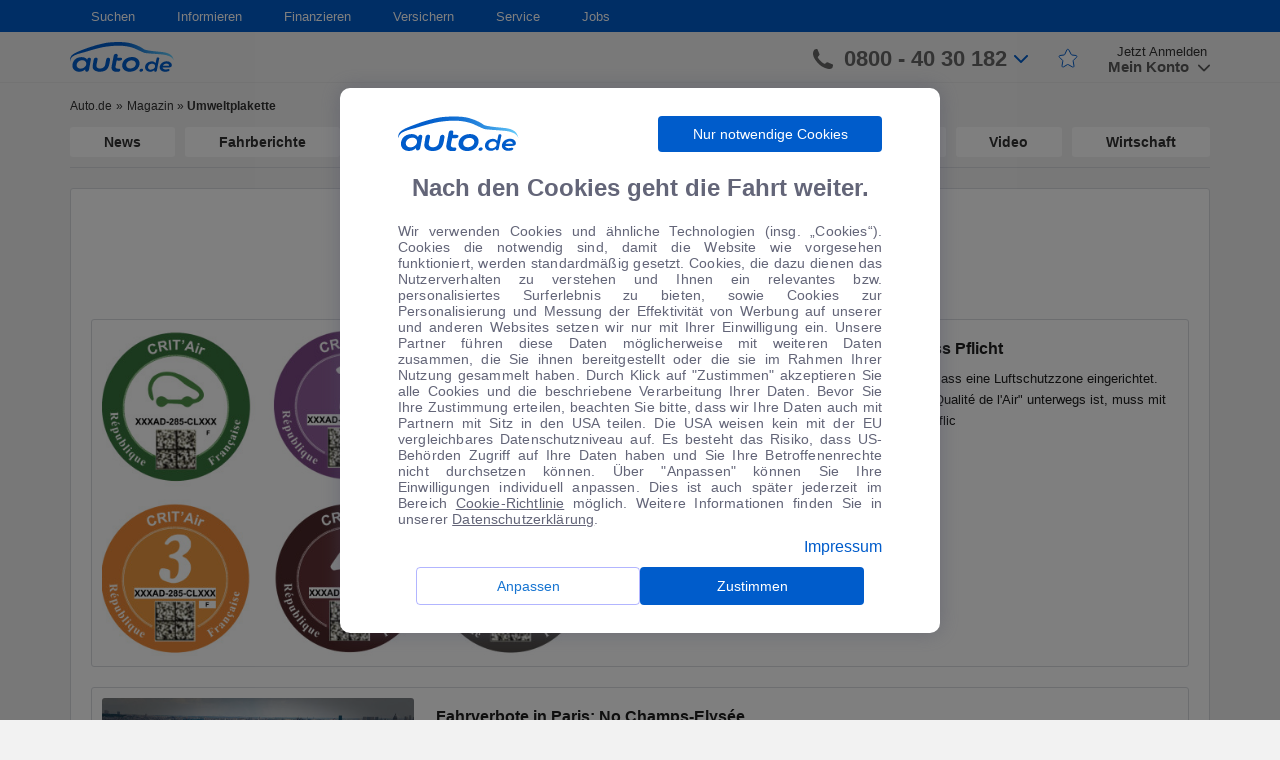

--- FILE ---
content_type: text/html; charset=UTF-8
request_url: https://www.auto.de/magazin/nachrichten/umweltplakette/
body_size: 22510
content:
<!DOCTYPE html>
<html lang="de-DE">
    <head>
        <meta charset="UTF-8">
        <meta name="viewport" content="width=device-width, user-scalable=no, initial-scale=1.0, maximum-scale=1.0, minimum-scale=1.0">
        <meta http-equiv="X-UA-Compatible" content="ie=edge">
        <meta name="google-site-verification" content="0h2fPqfIGhqgOZpVpCcgno_KmsJVTNO9bdFVuJK7B7g" />
        <link rel="shortcut icon" href="/favicon/favicon.ico" type="image/x-icon">
        <link rel="apple-touch-icon" sizes="180x180" href="/favicon/apple-touch-icon.png">
        <link rel="icon" type="image/png" sizes="32x32" href="/favicon/favicon-32x32.png">
        <link rel="icon" type="image/png" sizes="16x16" href="/favicon/favicon-16x16.png">
        <link rel="mask-icon" href="/favicon/safari-pinned-tab.svg" color="#5bbad5">
        <link rel="shortcut icon" href="/favicon/favicon.ico">
        <meta name="msapplication-TileColor" content="#ffffff">
        <meta name="msapplication-config" content="/favicon/browserconfig.xml">
        <meta name="theme-color" content="#ffffff">
        <meta name='robots' content='noindex, follow' />

	<!-- This site is optimized with the Yoast SEO plugin v16.3 - https://yoast.com/wordpress/plugins/seo/ -->
	<title>Umweltplakette Archives - Magazin</title>
	<meta property="og:locale" content="de_DE" />
	<meta property="og:type" content="article" />
	<meta property="og:title" content="Umweltplakette Archives - Magazin" />
	<meta property="og:url" content="https://www.auto.de/magazin/nachrichten/umweltplakette/" />
	<meta property="og:site_name" content="Magazin" />
	<meta name="twitter:card" content="summary_large_image" />
	<script type="application/ld+json" class="yoast-schema-graph">{"@context":"https://schema.org","@graph":[{"@type":"WebSite","@id":"https://www.auto.de/magazin/#website","url":"https://www.auto.de/magazin/","name":"Magazin","description":"","potentialAction":[{"@type":"SearchAction","target":"https://www.auto.de/magazin/?s={search_term_string}","query-input":"required name=search_term_string"}],"inLanguage":"de-DE"},{"@type":"CollectionPage","@id":"https://www.auto.de/magazin/nachrichten/umweltplakette/#webpage","url":"https://www.auto.de/magazin/nachrichten/umweltplakette/","name":"Umweltplakette Archives - Magazin","isPartOf":{"@id":"https://www.auto.de/magazin/#website"},"breadcrumb":{"@id":"https://www.auto.de/magazin/nachrichten/umweltplakette/#breadcrumb"},"inLanguage":"de-DE","potentialAction":[{"@type":"ReadAction","target":["https://www.auto.de/magazin/nachrichten/umweltplakette/"]}]},{"@type":"BreadcrumbList","@id":"https://www.auto.de/magazin/nachrichten/umweltplakette/#breadcrumb","itemListElement":[{"@type":"ListItem","position":1,"item":{"@type":"WebPage","@id":"https://www.auto.de/magazin/","url":"https://www.auto.de/magazin/","name":"Magazin"}},{"@type":"ListItem","position":2,"item":{"@id":"https://www.auto.de/magazin/nachrichten/umweltplakette/#webpage"}}]}]}</script>
	<!-- / Yoast SEO plugin. -->


<meta property="og:title" content="Magazin"/>
<meta property="og:description" content=""/>
<meta property="og:image" content="https://autode-static.de/wp-content/uploads/2017/10/mid-Gro-Gerau-F-r-Stra-en-in-Stra-burg-und-a-228281.jpg"/>
<meta property="og:image:width" content="1772"/>
<meta property="og:image:height" content="1181"/>
<meta name="twitter:card" content="summary_large_image">
<meta name="twitter:title" content="Magazin"/>
<meta name="twitter:description" content=""/>
<meta name="twitter:image" content="https://autode-static.de/wp-content/uploads/2017/10/mid-Gro-Gerau-F-r-Stra-en-in-Stra-burg-und-a-228281.jpg"/>
<link rel='dns-prefetch' href='//autode-static.de' />
<link rel='dns-prefetch' href='//cdn.jsdelivr.net' />
<link rel='dns-prefetch' href='//cdnjs.cloudflare.com' />
<link rel="alternate" type="application/rss+xml" title="Magazin &raquo; Umweltplakette Schlagwort-Feed" href="https://www.auto.de/magazin/nachrichten/umweltplakette/feed/" />
<link rel='stylesheet' id='url-shortify-css'  href='https://www.auto.de/wp-content/plugins/url-shortify/lite/dist/styles/url-shortify.css' type='text/css' media='all' />
<link rel='stylesheet' id='style-css'  href='https://autode-static.de/wp-content/themes/autode/front/manifests/style-a297f78524.css' type='text/css' media='' />
<link rel='stylesheet' id='modal-css'  href='https://autode-static.de/wp-content/themes/autode/front/css/modalCookie.css' type='text/css' media='' />
<link rel='stylesheet' id='react-component-all-css'  href='https://www.auto.de/service/fe-wp-components/react-wp-components-all.00e0acd1cc2d1191b338.min.css' type='text/css' media='' />
<link rel='stylesheet' id='rc-css'  href='https://cdn.jsdelivr.net/npm/rc-slider@8.6.3/assets/index.min.css' type='text/css' media='' />
<script type='text/javascript' src='https://autode-static.de/wp-content/themes/autode/front/js/libs/jquery-1.11.0.min.js' id='jquery-js'></script>
<script type='text/javascript' id='url-shortify-js-extra'>
/* <![CDATA[ */
var usParams = {"ajaxurl":"https:\/\/www.auto.de\/magazin\/wp-admin\/admin-ajax.php"};
/* ]]> */
</script>
<script type='text/javascript' src='https://www.auto.de/wp-content/plugins/url-shortify/lite/dist/scripts/url-shortify.js' id='url-shortify-js'></script>
    </head>
    <body>
        <div id="section-page" class="section-page">
            <div id="cookie-modal"></div>
<div class="bodyOverlayUser"></div>
<div class="bodyOverlayNav"></div>
<header class="header">
    <nav class="navigation">
        <div class="container">
            <div class="row">
                <div class="col-md-12">
                    <ul class="navigation-list"><li class="dropdown-custom"><a href="#" class="dropdown-title">Suchen</a>
<ul class="dropdown-block">
	<li><span class="list-header">Auto</span>
	<ul>
		<li><a href="https://www.auto.de/search/detailed" class="simple-link">Detailsuche</a></li>
		<li><a href="https://www.auto.de/angebot/neuwagen/" class="simple-link">Neuwagen</a></li>
		<li><a href="https://www.auto.de/angebot/gebrauchtwagen" class="simple-link">Gebrauchtwagen</a></li>
		<li><a href="https://www.auto.de/pkw/" class="simple-link">Marken und Modelle</a></li>
		<li><a href="https://www.auto.de/angebot/" class="simple-link">Top-Angebote</a></li>
	</ul>
</li>
</ul>
</li>
<li class="dropdown-custom"><a href="#" class="dropdown-title">Informieren</a>
<ul class="dropdown-block">
	<li><span class="list-header">Ratgeber</span>
	<ul>
		<li><a href="https://www.auto.de/ratgeber/autokauf/" class="simple-link">Autokauf</a></li>
		<li><a href="https://www.auto.de/ratgeber/versicherung/" class="simple-link">Autoversicherung</a></li>
		<li><a href="https://www.auto.de/magazin/fahrberichte/" class="simple-link">Fahrberichte</a></li>
		<li><a href="https://www.auto.de/fotoguide/" class="simple-link">Fotoguide</a></li>
		<li><a href="https://www.auto.de/finanzieren/" class="simple-link">Finanzierung</a></li>
		<li><a href="https://www.auto.de/pkw/" class="simple-link">Marken und Modelle</a></li>
		<li><a href="https://www.auto.de/ratgeber/reifen/" class="simple-link">Reifen</a></li>
	</ul>
</li>
	<li><span class="list-header">Magazin</span>
	<ul>
		<li><a href="https://www.auto.de/magazin/" class="simple-link">Automagazin</a></li>
		<li><a href="https://www.auto.de/magazin/news/" class="simple-link">News</a></li>
		<li><a href="https://www.auto.de/magazin/wohnmobile/" class="simple-link">Wohnmobile</a></li>
		<li><a href="https://www.auto.de/magazin/motorsport/" class="simple-link">Motorsport</a></li>
		<li><a href="https://www.auto.de/magazin/motorraeder/" class="simple-link">Motorräder</a></li>
		<li><a href="https://www.auto.de/magazin/wirtschaft/" class="simple-link">Wirtschaft</a></li>
	</ul>
</li>
	<li><a href="https://www.auto.de/app/" class="simple-link">auto.de APP</a></li>
</ul>
</li>
<li class="dropdown-custom"><a href="https://www.auto.de/finanzieren/" class="dropdown-title">Finanzieren</a></li>
<li class="dropdown-custom"><a href="https://www.auto.de/versichern/" class="dropdown-title">Versichern</a></li>
<li class="dropdown-custom"><a href="#" class="dropdown-title">Service</a>
<ul class="dropdown-block">
	<li><a href="https://www.auto.de/service/kontakt/" class="simple-link">Feedback</a></li>
	<li><a href="https://www.auto.de/service/kontakt/" class="simple-link">Kontakt</a></li>
	<li><a href="https://www.auto.de/service/kontakt/" class="simple-link">Newsletter</a></li>
</ul>
</li>
<li class="dropdown-custom"><a href="https://jobs.auto.de" class="dropdown-title">Jobs</a></li>
</ul>                </div>
            </div>
        </div>
    </nav>
    <div class="header-bar">
        <div class="container">
            <div class="row">
                <div class="col-xs-6 col-md-3 col-lg-2">
                    <div class="burger-logo">
                        <div class="burger">
                            <span></span>
                        </div>
                        <a class="logo" href="https://www.auto.de/">
                            <img class="logo-white"
                                 src="https://autode-static.de/wp-content/themes/autode/front/img/header/logo_auto_de_white.png" alt="auto.de" loading="lazy">
                            <img class="logo-blue" src="https://autode-static.de/wp-content/themes/autode/front/img/header/b_logo_autode.svg"
                                 alt="auto.de" loading="lazy">
                        </a>
                    </div>
                </div>
                <div class="col-xs-6 col-md-9 col-lg-10">
                    <div class="main-menu">
                        <a href="https://www.auto.de/search/detailed" class="btn-search"><img
                                src="https://autode-static.de/wp-content/themes/autode/front/img/search.svg" alt="auto.de" loading="lazy"></a>
                        <a href="tel:08004030182" class="btn-phone"><img
                                    src="https://autode-static.de/wp-content/themes/autode/front/img/phone-grey.svg"
                                    alt="auto.de" loading="lazy"></a>
                        <div class="header-bar-right" id="autode-login">
                            <div class="login-box-container">
                                <div class="contact-phone">
                                    <svg viewBox="0 0 158.4 158.1" width="1em" height="1em" class="icon-phone">
                                        <path clip-rule="evenodd"
                                              d="M158.4 128.6c0-3.7.4-6-5.1-7.8-7.8-2.3-38.2-16.8-41.4-16.8-3.4 1.1-9.6 7-13.9 11.2-2.4 2.4-7 3.4-9.8 1.6-8-4.8-22.1-15.1-27.1-20.2-6.5-6.6-17.5-20-22.2-28-1.6-2.8-.5-7.5 1.8-9.9 4.4-4.5 10.8-11.1 11.6-14 0-1.3-2.2-7.9-3.9-11.4C44.1 22.5 39 11.6 35.1 1.2 33.8-.1 31.2 0 29 0c-3.9.1-12.2 1.5-16.5 4.6C3.8 11.3.1 26.6 0 35.3c-.4 30.3 25.9 67.1 59.9 95.4 21.2 17.1 98.9 53.1 98.5-2.1z"
                                              fill-rule="evenodd"></path>
                                    </svg>
                                    <span>0800 - 40 30 182</span>
                                    <svg viewBox="0 0 451.847 451.847" width="1em" height="1em" class="blue-arrow">
                                        <path d="M225.923 354.706c-8.098 0-16.195-3.092-22.369-9.263L9.27 151.157c-12.359-12.359-12.359-32.397 0-44.751 12.354-12.354 32.388-12.354 44.748 0l171.905 171.915 171.906-171.909c12.359-12.354 32.391-12.354 44.744 0 12.365 12.354 12.365 32.392 0 44.751L248.292 345.449c-6.177 6.172-14.274 9.257-22.369 9.257z"></path>
                                    </svg>
                                    <div class="contact-phone-window-wrapper">
                                        <div class="contact-phone-window">
                                            <div class="contact-item">
                                                <div class="image">
                                                    <svg width="26" height="26" viewBox="0 0 26 26" fill="none" xmlns="http://www.w3.org/2000/svg">
<path d="M23.9258 25.3213C21.1063 25.3213 18.3054 24.6466 15.5229 23.2971C12.7394 21.9487 10.2539 20.1807 8.06641 17.9932C5.87891 15.8057 4.11092 13.3265 2.76245 10.5557C1.413 7.78483 0.738281 4.97754 0.738281 2.13379C0.738281 1.69629 0.884115 1.33171 1.17578 1.04004C1.46745 0.748372 1.83203 0.602539 2.26953 0.602539H7.00911C7.398 0.602539 7.73196 0.717747 8.01099 0.948164C8.29099 1.17955 8.46745 1.47754 8.54036 1.84212L9.37891 6.14421C9.42752 6.50879 9.41537 6.83691 9.34245 7.12858C9.26953 7.42025 9.11155 7.67546 8.86849 7.89421L5.55078 11.1755C6.69314 13.1199 8.06009 14.8821 9.65162 16.4619C11.2441 18.0418 13.049 19.415 15.0664 20.5817L18.3112 17.3005C18.5543 17.0574 18.8401 16.8873 19.1687 16.79C19.4963 16.6928 19.8303 16.6685 20.1706 16.7171L24.2174 17.5557C24.582 17.6286 24.88 17.7987 25.1114 18.0661C25.3418 18.3334 25.457 18.6616 25.457 19.0505V23.79C25.457 24.2275 25.3112 24.5921 25.0195 24.8838C24.7279 25.1755 24.3633 25.3213 23.9258 25.3213Z" fill="#005CCB"/>
</svg>
                                                </div>
                                                <div class="text">
                                                    <p>Ihre persönliche Autoberatung</p>
                                                    <p class="bold">0800 - 40 30 182</p>
                                                </div>
                                            </div>
                                            <div class="contact-item open-hours-text">
                                                <div class="image">
                                                <svg width="24" height="28" viewBox="0 0 24 28" fill="none" xmlns="http://www.w3.org/2000/svg">
<path d="M10.569 22.2168L6.41276 18.0241L7.43359 17.0033L10.569 20.1022L16.7669 13.9408L17.7878 14.9616L10.569 22.2168ZM2.80339 27.1387C2.12283 27.1387 1.55797 26.9141 1.1088 26.4649C0.658663 26.0148 0.433594 25.4494 0.433594 24.7689V6.17513C0.433594 5.49457 0.658663 4.92971 1.1088 4.48055C1.55797 4.03041 2.12283 3.80534 2.80339 3.80534H5.35547V0.560547H6.92318V3.80534H17.3867V0.560547H18.8451V3.80534H21.3971C22.0777 3.80534 22.643 4.03041 23.0932 4.48055C23.5423 4.92971 23.7669 5.49457 23.7669 6.17513V24.7689C23.7669 25.4494 23.5423 26.0148 23.0932 26.4649C22.643 26.9141 22.0777 27.1387 21.3971 27.1387H2.80339ZM2.80339 25.6803H21.3971C21.6402 25.6803 21.8526 25.5889 22.0344 25.4062C22.2172 25.2244 22.3086 25.0119 22.3086 24.7689V12.0085H1.89193V24.7689C1.89193 25.0119 1.98332 25.2244 2.16609 25.4062C2.3479 25.5889 2.56033 25.6803 2.80339 25.6803ZM1.89193 10.5501H22.3086V6.17513C22.3086 5.93207 22.2172 5.71964 22.0344 5.53784C21.8526 5.35506 21.6402 5.26367 21.3971 5.26367H2.80339C2.56033 5.26367 2.3479 5.35506 2.16609 5.53784C1.98332 5.71964 1.89193 5.93207 1.89193 6.17513V10.5501Z" fill="#005CCB"/>
</svg>
                                                </div>
                                                <p style="line-height: 16px">Montag - Freitag: 8:00 - 20:00 Uhr<br>Samstag: 9:00 - 17:00 Uhr</p>
                                            </div>

                                            <div class="contact-item">
                                                <div class="image">
                                                    <svg width="27" height="22" viewBox="0 0 27 22" fill="none" xmlns="http://www.w3.org/2000/svg">
<path d="M3.11198 21.0241C2.43142 21.0241 1.86656 20.7995 1.4174 20.3503C0.967257 19.9002 0.742188 19.3349 0.742188 18.6543V2.97721C0.742188 2.29666 0.967257 1.7318 1.4174 1.28263C1.86656 0.832491 2.43142 0.607422 3.11198 0.607422H24.6224C25.303 0.607422 25.8683 0.832491 26.3184 1.28263C26.7676 1.7318 26.9922 2.29666 26.9922 2.97721V18.6543C26.9922 19.3349 26.7676 19.9002 26.3184 20.3503C25.8683 20.7995 25.303 21.0241 24.6224 21.0241H3.11198ZM13.8672 10.998L2.20052 3.3418V18.6543C2.20052 18.9217 2.28559 19.1404 2.45573 19.3105C2.62587 19.4807 2.84462 19.5658 3.11198 19.5658H24.6224C24.8898 19.5658 25.1085 19.4807 25.2786 19.3105C25.4488 19.1404 25.5339 18.9217 25.5339 18.6543V3.3418L13.8672 10.998ZM13.8672 9.35742L25.0964 2.06576H2.63802L13.8672 9.35742ZM2.20052 3.3418V2.06576V18.6543C2.20052 18.9217 2.28559 19.1404 2.45573 19.3105C2.62587 19.4807 2.84462 19.5658 3.11198 19.5658H2.20052V18.6543V3.3418Z" fill="#005CCB"/>
</svg>
                                                </div>
                                                <div class="text">
                                                    <p>Gerne kontaktieren Sie uns per E-Mail:</p>
                                                    <p class="bold">auto@auto.de</p>
                                                </div>
                                            </div>
                                        </div>
                                    </div>

                                </div>
                                <div class="star-link">
                                    <a href="https://www.auto.de/favourites">
                                        <svg width="20" height="20" fill="none" xmlns="http://www.w3.org/2000/svg" class="star-icon">
                                            <path d="M13.23 6.48l-2.5-4.71a1 1 0 00-1.79.04L6.77 6.44a1 1 0 01-.79.57l-3.95.5a1 1 0 00-.58 1.7l3.08 3.08a1 1 0 01.28.87l-.78 4.7a1 1 0 001.5 1.03l3.77-2.26a1 1 0 011-.02l4.2 2.37a1 1 0 001.48-1.04l-.8-4.78a1 1 0 01.29-.87l3.08-3.09a1 1 0 00-.58-1.7L14 7a1 1 0 01-.76-.52z" stroke-linejoin="round"/>
                                        </svg>
                                    </a>
                                </div>
                                <div class="user-login">
                                    <a href="https://www.auto.de/login/sign-up" class="sign-up">Jetzt Anmelden</a>
                                    <div class="sign-in">
                                        <div class="sign-in-user">
                                            <div class="btn-close-window-user">
                                                <svg viewBox="0 0 248.349 248.349" width="22px" height="22px" class="HeaderTop__profileIcon__2fo51">
                                                    <path d="M9.954 241.305h228.441c3.051 0 5.896-1.246 7.805-3.416 1.659-1.882 2.393-4.27 2.078-6.723-5.357-41.734-31.019-76.511-66.15-95.053-14.849 14.849-35.348 24.046-57.953 24.046s-43.105-9.197-57.953-24.046C31.09 154.65 5.423 189.432.071 231.166c-.315 2.453.424 4.846 2.078 6.723 1.909 2.17 4.754 3.416 7.805 3.416z"></path>
                                                    <path d="M72.699 127.09a72.826 72.826 0 0 0 4.166 4.019c12.586 11.259 29.137 18.166 47.309 18.166s34.723-6.913 47.309-18.166a72.838 72.838 0 0 0 4.166-4.019c1.327-1.398 2.622-2.828 3.84-4.329 9.861-12.211 15.8-27.717 15.8-44.6 0-39.216-31.906-71.116-71.116-71.116S53.059 38.95 53.059 78.16c0 16.883 5.939 32.39 15.8 44.6 1.213 1.502 2.507 2.927 3.84 4.33z"></path>
                                                </svg>
                                            </div>
                                            <svg viewBox="0 0 248.349 248.349" width="22px" height="22px"
                                                 class="HeaderTop__profileIcon__2fo51">
                                                <path d="M9.954 241.305h228.441c3.051 0 5.896-1.246 7.805-3.416 1.659-1.882 2.393-4.27 2.078-6.723-5.357-41.734-31.019-76.511-66.15-95.053-14.849 14.849-35.348 24.046-57.953 24.046s-43.105-9.197-57.953-24.046C31.09 154.65 5.423 189.432.071 231.166c-.315 2.453.424 4.846 2.078 6.723 1.909 2.17 4.754 3.416 7.805 3.416z"></path>
                                                <path d="M72.699 127.09a72.826 72.826 0 0 0 4.166 4.019c12.586 11.259 29.137 18.166 47.309 18.166s34.723-6.913 47.309-18.166a72.838 72.838 0 0 0 4.166-4.019c1.327-1.398 2.622-2.828 3.84-4.329 9.861-12.211 15.8-27.717 15.8-44.6 0-39.216-31.906-71.116-71.116-71.116S53.059 38.95 53.059 78.16c0 16.883 5.939 32.39 15.8 44.6 1.213 1.502 2.507 2.927 3.84 4.33z"></path>
                                            </svg>
                                        </div>
                                        <div class="btn-show-window-registration">
                                            <span>Mein Konto
                                                <svg viewBox="0 0 451.847 451.847" width="1em"
                                                     height="1em">
                                                    <path d="M225.923 354.706c-8.098 0-16.195-3.092-22.369-9.263L9.27 151.157c-12.359-12.359-12.359-32.397 0-44.751 12.354-12.354 32.388-12.354 44.748 0l171.905 171.915 171.906-171.909c12.359-12.354 32.391-12.354 44.744 0 12.365 12.354 12.365 32.392 0 44.751L248.292 345.449c-6.177 6.172-14.274 9.257-22.369 9.257z"></path>
                                                </svg>
                                            </span>
                                        </div>
                                        <div class="user-sign-window">
                                            <div class="wrapper">
                                                <div class="user-links">
                                                    <a href="https://www.auto.de/favourites" class="favourites-link">Favoriten</a>
                                                    <hr>
                                                </div>
                                                <div class="sign-in-block">
                                                    <a href="https://www.auto.de/login/sign-in" class="btn-sign-in">Anmelden</a>
                                                    <div class="user-registration">
                                                        <span>Neu bei auto.de?</span>
                                                        <a href="https://www.auto.de/login/sign-up">Registrieren</a>
                                                    </div>
                                                </div>
                                                <div class="user-links">
                                                    <a href="https://www.auto.de/service/kontakt" class="support-link">Kontakt & Rückruf</a>
                                                    <hr>
                                                    <a href="https://www.auto.de/dealer/sign-up" class="dealer-registration-link">Als Händler registrieren</a>
                                                </div>
                                            </div>
                                        </div>
                                        <div class="user-sign-window-mobile">
                                            <!-- <div class="user-links">
                                                <a href="https://www.auto.de/favourites">Favoriten</a>
                                                <hr>
                                            </div>
                                            <div class="sign-in-block">
                                                <a href="https://www.auto.de/login/sign-in" class="btn-sign-in">Anmelden</a>
                                                <div class="user-registration">
                                                    <span>Neu bei auto.de?</span>
                                                    <a href="https://www.auto.de/login/sign-up">Registrieren</a>
                                                </div>
                                            </div>
                                            <div class="user-links">
                                                <a href="https://www.auto.de/service/kontakt" class="support-link">Kontakt & Rückruf</a>
                                                <hr>
                                                <a href="https://www.auto.de/dealer/sign-up" class="dealer-registration-link">Als Händler registrieren</a>
                                            </div> -->
                                            <div class=userLinks>
                                                <div class="menuItem">
                                                    <svg xmlns="http://www.w3.org/2000/svg" width="25" height="24" viewBox="0 0 25 24"
                                                    fill="none">
                                                    <mask id="mask0_13548_1516" style="mask-type:alpha" maskUnits="userSpaceOnUse" x="0" y="0"
                                                        width="25" height="24">
                                                        <rect x="0.0546875" width="24" height="24" fill="#D9D9D9" />
                                                    </mask>
                                                    <g mask="url(#mask0_13548_1516)">
                                                        <path
                                                        d="M9.03129 18.9746C8.69796 19.2579 8.35229 19.2703 7.99429 19.0116C7.63562 18.7536 7.51462 18.4163 7.63129 17.9996L8.78129 14.1996L5.88129 12.1496C5.53129 11.8829 5.42729 11.5413 5.56929 11.1246C5.71062 10.7079 5.99795 10.4996 6.43129 10.4996H10.0313L11.1813 6.62461C11.2646 6.40794 11.3856 6.24528 11.5443 6.13661C11.7023 6.02861 11.873 5.97461 12.0563 5.97461C12.2396 5.97461 12.4103 6.02861 12.5683 6.13661C12.727 6.24528 12.848 6.40794 12.9313 6.62461L14.0813 10.4996H17.6813C18.1146 10.4996 18.4023 10.7079 18.5443 11.1246C18.6856 11.5413 18.5813 11.8829 18.2313 12.1496L15.3313 14.1996L16.4813 17.9996C16.598 18.4163 16.477 18.7536 16.1183 19.0116C15.7603 19.2703 15.4146 19.2579 15.0813 18.9746L12.0563 16.6746L9.03129 18.9746Z"
                                                        fill="#4C4E64" fill-opacity="0.87" />
                                                    </g>
                                                    </svg>
                                                    <a href="https://www.auto.de/favourites" class="myFavoriteLink">Favoriten</a>
                                                </div>
                                                <div class="dividerLine"></div>
                                                <a href="https://www.auto.de/login/sign-in" class="btn-sign-in">Anmelden</a>
                                                <div class=registerSection>
                                                    <span>Neu bei auto.de?</span>
                                                    <a href="https://www.auto.de/login/sign-up" class="registerButton">Registrieren</a>
                                                </div>
                                                <div class="dividerLine"></div>
                                                <div class="menuItem">
                                                    <svg xmlns="http://www.w3.org/2000/svg" width="25" height="24" viewBox="0 0 25 24"
                                                    fill="none">
                                                    <mask id="mask0_13548_1540" style="mask-type:alpha" maskUnits="userSpaceOnUse" x="0" y="0"
                                                        width="25" height="24">
                                                        <rect x="0.0546875" width="24" height="24" fill="#D9D9D9" />
                                                    </mask>
                                                    <g mask="url(#mask0_13548_1540)">
                                                        <path
                                                        d="M12.0547 17.625C12.338 17.625 12.5757 17.525 12.7677 17.325C12.959 17.125 13.0547 16.8833 13.0547 16.6C13.0547 16.3167 12.959 16.075 12.7677 15.875C12.5757 15.675 12.338 15.575 12.0547 15.575C11.7547 15.575 11.509 15.675 11.3177 15.875C11.1257 16.075 11.0297 16.3167 11.0297 16.6C11.0297 16.8833 11.1257 17.125 11.3177 17.325C11.509 17.525 11.7547 17.625 12.0547 17.625ZM12.1297 7.725C12.6464 7.725 13.0587 7.86233 13.3667 8.137C13.6754 8.41233 13.8297 8.78333 13.8297 9.25C13.8297 9.55 13.742 9.84567 13.5667 10.137C13.392 10.429 13.1297 10.7333 12.7797 11.05C12.2964 11.4667 11.9464 11.8623 11.7297 12.237C11.513 12.6123 11.3964 13 11.3797 13.4C11.363 13.5667 11.4214 13.7123 11.5547 13.837C11.688 13.9623 11.8464 14.025 12.0297 14.025C12.213 14.025 12.3757 13.9623 12.5177 13.837C12.659 13.7123 12.7464 13.5583 12.7797 13.375C12.8297 13.0917 12.938 12.829 13.1047 12.587C13.2714 12.3457 13.538 12.0417 13.9047 11.675C14.4214 11.1917 14.7797 10.7583 14.9797 10.375C15.1797 9.99167 15.2797 9.575 15.2797 9.125C15.2797 8.325 14.988 7.67067 14.4047 7.162C13.8214 6.654 13.0714 6.4 12.1547 6.4C11.538 6.4 10.9714 6.529 10.4547 6.787C9.93802 7.04567 9.52969 7.43333 9.22969 7.95C9.14635 8.11667 9.11735 8.27933 9.14269 8.438C9.16735 8.596 9.26302 8.725 9.42969 8.825C9.57969 8.925 9.75902 8.95833 9.96769 8.925C10.1757 8.89167 10.3464 8.78333 10.4797 8.6C10.6797 8.33333 10.909 8.12067 11.1677 7.962C11.4257 7.804 11.7464 7.725 12.1297 7.725ZM12.0547 21.5C10.738 21.5 9.50469 21.25 8.35469 20.75C7.20469 20.25 6.20035 19.575 5.34169 18.725C4.48369 17.875 3.80469 16.8707 3.30469 15.712C2.80469 14.554 2.55469 13.3167 2.55469 12C2.55469 10.6833 2.80469 9.44567 3.30469 8.287C3.80469 7.129 4.48369 6.125 5.34169 5.275C6.20035 4.425 7.20469 3.75 8.35469 3.25C9.50469 2.75 10.738 2.5 12.0547 2.5C13.388 2.5 14.6297 2.75 15.7797 3.25C16.9297 3.75 17.934 4.425 18.7927 5.275C19.6507 6.125 20.3257 7.129 20.8177 8.287C21.309 9.44567 21.5547 10.6833 21.5547 12C21.5547 13.3167 21.309 14.554 20.8177 15.712C20.3257 16.8707 19.6507 17.875 18.7927 18.725C17.934 19.575 16.9297 20.25 15.7797 20.75C14.6297 21.25 13.388 21.5 12.0547 21.5ZM12.0547 20C14.288 20 16.1797 19.221 17.7297 17.663C19.2797 16.1043 20.0547 14.2167 20.0547 12C20.0547 9.78333 19.2797 7.89567 17.7297 6.337C16.1797 4.779 14.288 4 12.0547 4C9.85469 4 7.97135 4.779 6.40469 6.337C4.83802 7.89567 4.05469 9.78333 4.05469 12C4.05469 14.2167 4.83802 16.1043 6.40469 17.663C7.97135 19.221 9.85469 20 12.0547 20Z"
                                                        fill="#4C4E64" fill-opacity="0.87" />
                                                    </g>
                                                    </svg>
                                                    <a href="https://www.auto.de/service/kontakt/">Support & Rückruf</a>
                                                </div>
                                                <div class="menuItem">
                                                    <svg xmlns="http://www.w3.org/2000/svg" width="25" height="24" viewBox="0 0 25 24"
                                                    fill="none">
                                                    <mask id="mask0_13548_1573" style="mask-type:alpha" maskUnits="userSpaceOnUse" x="0" y="0"
                                                        width="25" height="24">
                                                        <rect x="0.679688" width="24" height="24" fill="#D9D9D9" />
                                                    </mask>
                                                    <g mask="url(#mask0_13548_1573)">
                                                        <path
                                                        d="M5.67891 6C5.39557 6 5.15791 5.90433 4.96591 5.713C4.77457 5.521 4.67891 5.28333 4.67891 5C4.67891 4.71667 4.77457 4.479 4.96591 4.287C5.15791 4.09567 5.39557 4 5.67891 4H19.6789C19.9622 4 20.1996 4.09567 20.3909 4.287C20.5829 4.479 20.6789 4.71667 20.6789 5C20.6789 5.28333 20.5829 5.521 20.3909 5.713C20.1996 5.90433 19.9622 6 19.6789 6H5.67891ZM5.67891 20C5.39557 20 5.15791 19.904 4.96591 19.712C4.77457 19.5207 4.67891 19.2833 4.67891 19V14H4.50391C4.18724 14 3.92891 13.879 3.72891 13.637C3.52891 13.3957 3.46224 13.1167 3.52891 12.8L4.52891 7.8C4.57891 7.56667 4.69557 7.375 4.87891 7.225C5.06224 7.075 5.27057 7 5.50391 7H19.8539C20.0872 7 20.2956 7.075 20.4789 7.225C20.6622 7.375 20.7789 7.56667 20.8289 7.8L21.8289 12.8C21.8956 13.1167 21.8289 13.3957 21.6289 13.637C21.4289 13.879 21.1706 14 20.8539 14H20.6789V19C20.6789 19.2833 20.5829 19.5207 20.3909 19.712C20.1996 19.904 19.9622 20 19.6789 20C19.3956 20 19.1582 19.904 18.9669 19.712C18.7749 19.5207 18.6789 19.2833 18.6789 19V14H14.6789V19C14.6789 19.2833 14.5832 19.5207 14.3919 19.712C14.1999 19.904 13.9622 20 13.6789 20H5.67891ZM6.67891 18H12.6789V14H6.67891V18ZM5.72891 12H19.6289L19.0289 9H6.32891L5.72891 12Z"
                                                        fill="#4C4E64" fill-opacity="0.87" />
                                                    </g>
                                                    </svg>
                                                    <a href="https://www.auto.de/dealer/sign-up">Als Händler anmelden</a>
                                                </div>
                                            </div>
                                        </div>
                                    </div>
                                </div>
                                <div class="user-logined">
                                    <div class="user-logined-img">
                                        <div class="btn-close-window-user">
                                            <!-- <span></span> -->
                                            <svg viewBox="0 0 248.349 248.349" width="22px" height="22px" class="HeaderTop__profileIcon__2fo51">
                                                <path d="M9.954 241.305h228.441c3.051 0 5.896-1.246 7.805-3.416 1.659-1.882 2.393-4.27 2.078-6.723-5.357-41.734-31.019-76.511-66.15-95.053-14.849 14.849-35.348 24.046-57.953 24.046s-43.105-9.197-57.953-24.046C31.09 154.65 5.423 189.432.071 231.166c-.315 2.453.424 4.846 2.078 6.723 1.909 2.17 4.754 3.416 7.805 3.416z"></path>
                                                <path d="M72.699 127.09a72.826 72.826 0 0 0 4.166 4.019c12.586 11.259 29.137 18.166 47.309 18.166s34.723-6.913 47.309-18.166a72.838 72.838 0 0 0 4.166-4.019c1.327-1.398 2.622-2.828 3.84-4.329 9.861-12.211 15.8-27.717 15.8-44.6 0-39.216-31.906-71.116-71.116-71.116S53.059 38.95 53.059 78.16c0 16.883 5.939 32.39 15.8 44.6 1.213 1.502 2.507 2.927 3.84 4.33z"></path>
                                            </svg>
                                        </div>
                                        <svg viewBox="0 0 248.349 248.349" width="22px" height="22px"
                                             class="HeaderTop__profileIcon__2fo51">
                                            <path d="M9.954 241.305h228.441c3.051 0 5.896-1.246 7.805-3.416 1.659-1.882 2.393-4.27 2.078-6.723-5.357-41.734-31.019-76.511-66.15-95.053-14.849 14.849-35.348 24.046-57.953 24.046s-43.105-9.197-57.953-24.046C31.09 154.65 5.423 189.432.071 231.166c-.315 2.453.424 4.846 2.078 6.723 1.909 2.17 4.754 3.416 7.805 3.416z"></path>
                                            <path d="M72.699 127.09a72.826 72.826 0 0 0 4.166 4.019c12.586 11.259 29.137 18.166 47.309 18.166s34.723-6.913 47.309-18.166a72.838 72.838 0 0 0 4.166-4.019c1.327-1.398 2.622-2.828 3.84-4.329 9.861-12.211 15.8-27.717 15.8-44.6 0-39.216-31.906-71.116-71.116-71.116S53.059 38.95 53.059 78.16c0 16.883 5.939 32.39 15.8 44.6 1.213 1.502 2.507 2.927 3.84 4.33z"></path>
                                        </svg>
                                    </div>
                                    <div class="user-logined-window">
                                        <div class="wrapper">
                                            <!-- <span class="small-text">Eingeloggt als</span> -->
                                            <div class="user">
                                                <!-- <svg viewBox="0 0 248.349 248.349" width="22px" height="22px"
                                                     class="HeaderTop__profileIcon__2fo51">
                                                <path d="M9.954 241.305h228.441c3.051 0 5.896-1.246 7.805-3.416 1.659-1.882 2.393-4.27 2.078-6.723-5.357-41.734-31.019-76.511-66.15-95.053-14.849 14.849-35.348 24.046-57.953 24.046s-43.105-9.197-57.953-24.046C31.09 154.65 5.423 189.432.071 231.166c-.315 2.453.424 4.846 2.078 6.723 1.909 2.17 4.754 3.416 7.805 3.416z"></path>
                                                <path d="M72.699 127.09a72.826 72.826 0 0 0 4.166 4.019c12.586 11.259 29.137 18.166 47.309 18.166s34.723-6.913 47.309-18.166a72.838 72.838 0 0 0 4.166-4.019c1.327-1.398 2.622-2.828 3.84-4.329 9.861-12.211 15.8-27.717 15.8-44.6 0-39.216-31.906-71.116-71.116-71.116S53.059 38.95 53.059 78.16c0 16.883 5.939 32.39 15.8 44.6 1.213 1.502 2.507 2.927 3.84 4.33z"></path>
                                                </svg> -->
                                                <span class="user-name"></span>
                                            </div>
                                            <a href="https://www.auto.de/account/dashboard" class="dashboard-link">Übersicht</a>
                                            <a href="https://www.auto.de/my-vehicles/overview" class="my-vehicles-link">Meine Fahrzeuge</a>
                                            <a href="https://www.auto.de/my-searches" class="my-searches-link">Gespeicherte Suchen</a>
                                            <a href="https://www.auto.de/favourites" class="favourites-link">Favoriten</a>
                                            <a href="https://www.auto.de/my-settings" class="my-settings-link">Profil</a>
                                            <a href="https://www.auto.de/account/image-settings" class="image-settings-link">Bildeinstellungen</a>
                                            <a href="https://www.auto.de/account/kontakt" class="contact-link">Kontakt & Rückruf</a>
                                            <a class="btn-remove" href="https://www.auto.de/login/sign-out">Ausloggen</a>
                                        </div>
                                    </div>
                                    <div class="user-logined-window-mobile">
                                        <!-- <span class="small-text">Eingeloggt als</span> -->
                                        <div class="user">
                                            <span class="user-name"></span>
                                        </div>
                                        <div class="userLinks">
                                                <div class="dividerLine"></div>
                                                <div class="menuItem">
                                                <svg xmlns="http://www.w3.org/2000/svg" width="25" height="24" viewBox="0 0 25 24" fill="none">
                                                    <mask id="mask0_13548_1588" style="mask-type:alpha" maskUnits="userSpaceOnUse" x="0" y="0" width="25"
                                                    height="24">
                                                    <rect x="0.632812" width="24" height="24" fill="#D9D9D9" />
                                                    </mask>
                                                    <g mask="url(#mask0_13548_1588)">
                                                    <path
                                                        d="M13.8828 8.1V4.4C13.8828 4.15 13.9701 3.93733 14.1448 3.762C14.3201 3.58733 14.5328 3.5 14.7828 3.5H20.2328C20.4828 3.5 20.6955 3.58733 20.8708 3.762C21.0455 3.93733 21.1328 4.15 21.1328 4.4V8.1C21.1328 8.35 21.0455 8.56267 20.8708 8.738C20.6955 8.91267 20.4828 9 20.2328 9H14.7828C14.5328 9 14.3201 8.91267 14.1448 8.738C13.9701 8.56267 13.8828 8.35 13.8828 8.1ZM4.13281 11.6V4.4C4.13281 4.15 4.22048 3.93733 4.39581 3.762C4.57048 3.58733 4.78281 3.5 5.03281 3.5H10.4828C10.7328 3.5 10.9455 3.58733 11.1208 3.762C11.2955 3.93733 11.3828 4.15 11.3828 4.4V11.6C11.3828 11.85 11.2955 12.0627 11.1208 12.238C10.9455 12.4127 10.7328 12.5 10.4828 12.5H5.03281C4.78281 12.5 4.57048 12.4127 4.39581 12.238C4.22048 12.0627 4.13281 11.85 4.13281 11.6ZM13.8828 19.6V12.4C13.8828 12.15 13.9701 11.9373 14.1448 11.762C14.3201 11.5873 14.5328 11.5 14.7828 11.5H20.2328C20.4828 11.5 20.6955 11.5873 20.8708 11.762C21.0455 11.9373 21.1328 12.15 21.1328 12.4V19.6C21.1328 19.85 21.0455 20.0627 20.8708 20.238C20.6955 20.4127 20.4828 20.5 20.2328 20.5H14.7828C14.5328 20.5 14.3201 20.4127 14.1448 20.238C13.9701 20.0627 13.8828 19.85 13.8828 19.6ZM4.13281 19.6V15.9C4.13281 15.65 4.22048 15.4373 4.39581 15.262C4.57048 15.0873 4.78281 15 5.03281 15H10.4828C10.7328 15 10.9455 15.0873 11.1208 15.262C11.2955 15.4373 11.3828 15.65 11.3828 15.9V19.6C11.3828 19.85 11.2955 20.0627 11.1208 20.238C10.9455 20.4127 10.7328 20.5 10.4828 20.5H5.03281C4.78281 20.5 4.57048 20.4127 4.39581 20.238C4.22048 20.0627 4.13281 19.85 4.13281 19.6ZM5.63281 11H9.88281V5H5.63281V11ZM15.3828 19H19.6328V13H15.3828V19ZM15.3828 7.5H19.6328V5H15.3828V7.5ZM5.63281 19H9.88281V16.5H5.63281V19Z"
                                                        fill="#4C4E64" fill-opacity="0.87" />
                                                    </g>
                                                </svg>
                                                <a href="https://www.auto.de/account/dashboard">Übersicht</a>
                                                </div>
                                                <div class="menuItem">
                                                <svg xmlns="http://www.w3.org/2000/svg" width="25" height="24" viewBox="0 0 25 24" fill="none">
                                                    <mask id="mask0_13548_1506" style="mask-type:alpha" maskUnits="userSpaceOnUse" x="0" y="0" width="25"
                                                    height="24">
                                                    <rect x="0.0546875" width="24" height="24" fill="#D9D9D9" />
                                                    </mask>
                                                    <g mask="url(#mask0_13548_1506)">
                                                    <path
                                                        d="M5.67969 18.5V19.475C5.67969 19.7583 5.57969 20 5.37969 20.2C5.17969 20.4 4.92135 20.5 4.60469 20.5C4.32135 20.5 4.07535 20.396 3.86669 20.188C3.65869 19.9793 3.55469 19.7333 3.55469 19.45V12.075L5.60469 6.25C5.67135 6.01667 5.80469 5.83333 6.00469 5.7C6.20469 5.56667 6.42969 5.5 6.67969 5.5H17.4797C17.713 5.5 17.9254 5.571 18.1167 5.713C18.3087 5.85433 18.438 6.03333 18.5047 6.25L20.5547 12.075V19.475C20.5547 19.7583 20.4547 20 20.2547 20.2C20.0547 20.4 19.8047 20.5 19.5047 20.5C19.2047 20.5 18.9507 20.396 18.7427 20.188C18.534 19.9793 18.4297 19.7333 18.4297 19.45V18.5H5.67969ZM5.65469 10.575H18.4547L17.1797 7H6.92969L5.65469 10.575ZM7.52969 15.85C7.87969 15.85 8.18369 15.7207 8.44169 15.462C8.70035 15.204 8.82969 14.8917 8.82969 14.525C8.82969 14.175 8.70035 13.871 8.44169 13.613C8.18369 13.3543 7.87135 13.225 7.50469 13.225C7.15469 13.225 6.85069 13.3543 6.59269 13.613C6.33402 13.871 6.20469 14.1833 6.20469 14.55C6.20469 14.9 6.33402 15.204 6.59269 15.462C6.85069 15.7207 7.16302 15.85 7.52969 15.85ZM16.6047 15.85C16.9547 15.85 17.2587 15.7207 17.5167 15.462C17.7754 15.204 17.9047 14.8917 17.9047 14.525C17.9047 14.175 17.7754 13.871 17.5167 13.613C17.2587 13.3543 16.9464 13.225 16.5797 13.225C16.2297 13.225 15.9257 13.3543 15.6677 13.613C15.409 13.871 15.2797 14.1833 15.2797 14.55C15.2797 14.9 15.409 15.204 15.6677 15.462C15.9257 15.7207 16.238 15.85 16.6047 15.85ZM5.05469 17H19.0547V12.075H5.05469V17Z"
                                                        fill="#4C4E64" fill-opacity="0.87" />
                                                    </g>
                                                </svg>
                                                <a href="https://www.auto.de/my-vehicles/overview">Meine Fahrzeuge</a>
                                                </div>
                                                <div class="menuItem">
                                                <svg xmlns="http://www.w3.org/2000/svg" width="25" height="24" viewBox="0 0 25 24" fill="none">
                                                    <mask id="mask0_13548_1511" style="mask-type:alpha" maskUnits="userSpaceOnUse" x="0" y="0" width="25"
                                                    height="24">
                                                    <rect x="0.0546875" width="24" height="24" fill="#D9D9D9" />
                                                    </mask>
                                                    <g mask="url(#mask0_13548_1511)">
                                                    <path
                                                        d="M19.5547 19.25C19.338 19.25 19.1587 19.1793 19.0167 19.038C18.8754 18.896 18.8047 18.7167 18.8047 18.5V3.8C18.8047 3.73333 18.7714 3.66667 18.7047 3.6C18.638 3.53333 18.5714 3.5 18.5047 3.5H7.55469C7.33802 3.5 7.15902 3.429 7.01769 3.287C6.87569 3.14567 6.80469 2.96667 6.80469 2.75C6.80469 2.53333 6.87569 2.354 7.01769 2.212C7.15902 2.07067 7.33802 2 7.55469 2H18.5047C19.0047 2 19.4297 2.175 19.7797 2.525C20.1297 2.875 20.3047 3.3 20.3047 3.8V18.5C20.3047 18.7167 20.234 18.896 20.0927 19.038C19.9507 19.1793 19.7714 19.25 19.5547 19.25ZM5.30469 19.95L10.3047 17.8L15.3047 19.95V7.3C15.3047 7.23333 15.2714 7.16667 15.2047 7.1C15.138 7.03333 15.0714 7 15.0047 7H5.60469C5.53802 7 5.47135 7.03333 5.40469 7.1C5.33802 7.16667 5.30469 7.23333 5.30469 7.3V19.95ZM5.07969 21.7C4.77969 21.8333 4.49202 21.8083 4.21669 21.625C3.94202 21.4417 3.80469 21.1917 3.80469 20.875V7.3C3.80469 6.8 3.97969 6.375 4.32969 6.025C4.67969 5.675 5.10469 5.5 5.60469 5.5H15.0047C15.5047 5.5 15.9297 5.675 16.2797 6.025C16.6297 6.375 16.8047 6.8 16.8047 7.3V20.875C16.8047 21.1917 16.667 21.4417 16.3917 21.625C16.117 21.8083 15.8297 21.8333 15.5297 21.7L10.3047 19.45L5.07969 21.7Z"
                                                        fill="#4C4E64" fill-opacity="0.87" />
                                                    </g>
                                                </svg>
                                                <a href="https://www.auto.de/my-searches">Gespeicherte Suchen</a>
                                                </div>
                                                <div class="menuItem">
                                                <svg xmlns="http://www.w3.org/2000/svg" width="25" height="24" viewBox="0 0 25 24" fill="none">
                                                    <mask id="mask0_13548_1516" style="mask-type:alpha" maskUnits="userSpaceOnUse" x="0" y="0" width="25"
                                                    height="24">
                                                    <rect x="0.0546875" width="24" height="24" fill="#D9D9D9" />
                                                    </mask>
                                                    <g mask="url(#mask0_13548_1516)">
                                                    <path
                                                        d="M9.03129 18.9746C8.69796 19.2579 8.35229 19.2703 7.99429 19.0116C7.63562 18.7536 7.51462 18.4163 7.63129 17.9996L8.78129 14.1996L5.88129 12.1496C5.53129 11.8829 5.42729 11.5413 5.56929 11.1246C5.71062 10.7079 5.99795 10.4996 6.43129 10.4996H10.0313L11.1813 6.62461C11.2646 6.40794 11.3856 6.24528 11.5443 6.13661C11.7023 6.02861 11.873 5.97461 12.0563 5.97461C12.2396 5.97461 12.4103 6.02861 12.5683 6.13661C12.727 6.24528 12.848 6.40794 12.9313 6.62461L14.0813 10.4996H17.6813C18.1146 10.4996 18.4023 10.7079 18.5443 11.1246C18.6856 11.5413 18.5813 11.8829 18.2313 12.1496L15.3313 14.1996L16.4813 17.9996C16.598 18.4163 16.477 18.7536 16.1183 19.0116C15.7603 19.2703 15.4146 19.2579 15.0813 18.9746L12.0563 16.6746L9.03129 18.9746Z"
                                                        fill="#4C4E64" fill-opacity="0.87" />
                                                    </g>
                                                </svg>
                                                <a href="https://www.auto.de/favourites">Favoriten</a>
                                                </div>
                                                <div class="dividerLine"></div>
                                                <div class="menuItem">
                                                <svg xmlns="http://www.w3.org/2000/svg" width="25" height="24" viewBox="0 0 25 24" fill="none">
                                                    <mask id="mask0_13548_1529" style="mask-type:alpha" maskUnits="userSpaceOnUse" x="0" y="0" width="25"
                                                    height="24">
                                                    <rect x="0.0546875" width="24" height="24" fill="#D9D9D9" />
                                                    </mask>
                                                    <g mask="url(#mask0_13548_1529)">
                                                    <path
                                                        d="M12.0547 11.7002C11.088 11.7002 10.263 11.3542 9.57969 10.6622C8.89635 9.97086 8.55469 9.1502 8.55469 8.2002C8.55469 7.23353 8.89635 6.40853 9.57969 5.7252C10.263 5.04186 11.088 4.7002 12.0547 4.7002C13.0214 4.7002 13.8464 5.04186 14.5297 5.7252C15.213 6.40853 15.5547 7.23353 15.5547 8.2002C15.5547 9.1502 15.213 9.97086 14.5297 10.6622C13.8464 11.3542 13.0214 11.7002 12.0547 11.7002ZM4.55469 19.3002V17.0752C4.55469 16.5919 4.68802 16.1419 4.95469 15.7252C5.22135 15.3085 5.57969 14.9835 6.02969 14.7502C7.01302 14.2669 8.00902 13.9042 9.01769 13.6622C10.0257 13.4209 11.038 13.3002 12.0547 13.3002C13.0714 13.3002 14.084 13.4209 15.0927 13.6622C16.1007 13.9042 17.0964 14.2669 18.0797 14.7502C18.5297 14.9835 18.888 15.3085 19.1547 15.7252C19.4214 16.1419 19.5547 16.5919 19.5547 17.0752V19.3002H4.55469ZM6.05469 17.8002H18.0547V17.0752C18.0547 16.8752 17.9964 16.6919 17.8797 16.5252C17.763 16.3585 17.6047 16.2169 17.4047 16.1002C16.538 15.6835 15.659 15.3625 14.7677 15.1372C13.8757 14.9125 12.9714 14.8002 12.0547 14.8002C11.138 14.8002 10.2337 14.9125 9.34169 15.1372C8.45035 15.3625 7.57135 15.6835 6.70469 16.1002C6.50469 16.2169 6.34635 16.3585 6.22969 16.5252C6.11302 16.6919 6.05469 16.8752 6.05469 17.0752V17.8002ZM12.0547 10.2002C12.6047 10.2002 13.0757 10.0042 13.4677 9.6122C13.859 9.22086 14.0547 8.7502 14.0547 8.2002C14.0547 7.6502 13.859 7.1792 13.4677 6.7872C13.0757 6.39586 12.6047 6.2002 12.0547 6.2002C11.5047 6.2002 11.034 6.39586 10.6427 6.7872C10.2507 7.1792 10.0547 7.6502 10.0547 8.2002C10.0547 8.7502 10.2507 9.22086 10.6427 9.6122C11.034 10.0042 11.5047 10.2002 12.0547 10.2002Z"
                                                        fill="#4C4E64" fill-opacity="0.87" />
                                                    </g>
                                                </svg>
                                                <a href="https://www.auto.de/my-settings">Profil</a>
                                                </div>
                                                <div class="dividerLine"></div>
                                                <div class="menuItem isDealer">
                                                <svg xmlns="http://www.w3.org/2000/svg" width="25" height="24" viewBox="0 0 25 24" fill="none">
                                                    <mask id="mask0_13548_1535" style="mask-type:alpha" maskUnits="userSpaceOnUse" x="0" y="0" width="25"
                                                    height="24">
                                                    <rect x="0.0546875" width="24" height="24" fill="#D9D9D9" />
                                                    </mask>
                                                    <g mask="url(#mask0_13548_1535)">
                                                    <path
                                                        d="M13.5561 21.5H10.5311C10.3144 21.5 10.1228 21.425 9.95609 21.275C9.78943 21.125 9.68943 20.9333 9.65609 20.7L9.35609 18.45C9.08943 18.3667 8.81876 18.2417 8.54409 18.075C8.26876 17.9083 8.01443 17.7333 7.78109 17.55L5.70609 18.45C5.48943 18.5333 5.27709 18.5417 5.06909 18.475C4.86043 18.4083 4.68943 18.275 4.55609 18.075L3.05609 15.45C2.93943 15.25 2.90609 15.0373 2.95609 14.812C3.00609 14.5873 3.11443 14.4083 3.28109 14.275L5.10609 12.9C5.07276 12.75 5.05209 12.6 5.04409 12.45C5.03543 12.3 5.03109 12.15 5.03109 12C5.03109 11.8667 5.03543 11.725 5.04409 11.575C5.05209 11.425 5.07276 11.2667 5.10609 11.1L3.28109 9.725C3.11443 9.59167 3.00609 9.41267 2.95609 9.188C2.90609 8.96267 2.93943 8.75 3.05609 8.55L4.55609 5.95C4.67276 5.75 4.83943 5.61667 5.05609 5.55C5.27276 5.48333 5.48109 5.49167 5.68109 5.575L7.78109 6.45C8.01443 6.26667 8.26876 6.096 8.54409 5.938C8.81876 5.77933 9.08943 5.65 9.35609 5.55L9.65609 3.3C9.68943 3.06667 9.78943 2.875 9.95609 2.725C10.1228 2.575 10.3144 2.5 10.5311 2.5H13.5561C13.7894 2.5 13.9894 2.575 14.1561 2.725C14.3228 2.875 14.4228 3.06667 14.4561 3.3L14.7561 5.55C15.0561 5.66667 15.3268 5.79567 15.5681 5.937C15.8101 6.079 16.0561 6.25 16.3061 6.45L18.4311 5.575C18.6311 5.49167 18.8354 5.48333 19.0441 5.55C19.2521 5.61667 19.4228 5.75 19.5561 5.95L21.0561 8.55C21.1728 8.75 21.2061 8.96267 21.1561 9.188C21.1061 9.41267 20.9978 9.59167 20.8311 9.725L18.9811 11.125C19.0144 11.2917 19.0311 11.4417 19.0311 11.575V12C19.0311 12.1333 19.0268 12.2707 19.0181 12.412C19.0101 12.554 18.9894 12.7167 18.9561 12.9L20.7811 14.275C20.9644 14.4083 21.0811 14.5873 21.1311 14.812C21.1811 15.0373 21.1394 15.25 21.0061 15.45L19.5061 18.05C19.3894 18.25 19.2228 18.3833 19.0061 18.45C18.7894 18.5167 18.5728 18.5083 18.3561 18.425L16.3061 17.55C16.0561 17.75 15.8021 17.925 15.5441 18.075C15.2854 18.225 15.0228 18.35 14.7561 18.45L14.4561 20.7C14.4228 20.9333 14.3228 21.125 14.1561 21.275C13.9894 21.425 13.7894 21.5 13.5561 21.5ZM12.0561 15C12.8894 15 13.5978 14.7083 14.1811 14.125C14.7644 13.5417 15.0561 12.8333 15.0561 12C15.0561 11.1667 14.7644 10.4583 14.1811 9.875C13.5978 9.29167 12.8894 9 12.0561 9C11.2228 9 10.5144 9.29167 9.93109 9.875C9.34776 10.4583 9.05609 11.1667 9.05609 12C9.05609 12.8333 9.34776 13.5417 9.93109 14.125C10.5144 14.7083 11.2228 15 12.0561 15ZM12.0561 13.5C11.6394 13.5 11.2854 13.354 10.9941 13.062C10.7021 12.7707 10.5561 12.4167 10.5561 12C10.5561 11.5833 10.7021 11.2293 10.9941 10.938C11.2854 10.646 11.6394 10.5 12.0561 10.5C12.4728 10.5 12.8268 10.646 13.1181 10.938C13.4101 11.2293 13.5561 11.5833 13.5561 12C13.5561 12.4167 13.4101 12.7707 13.1181 13.062C12.8268 13.354 12.4728 13.5 12.0561 13.5ZM11.0561 20H13.0311L13.3811 17.325C13.8978 17.1917 14.3644 17 14.7811 16.75C15.1978 16.5 15.6061 16.1833 16.0061 15.8L18.4811 16.85L19.4811 15.15L17.3061 13.525C17.3894 13.2583 17.4438 13 17.4691 12.75C17.4938 12.5 17.5061 12.25 17.5061 12C17.5061 11.7333 17.4938 11.4793 17.4691 11.238C17.4438 10.996 17.3894 10.75 17.3061 10.5L19.4811 8.85L18.5061 7.15L15.9811 8.2C15.6478 7.85 15.2478 7.53733 14.7811 7.262C14.3144 6.98733 13.8478 6.79167 13.3811 6.675L13.0561 4H11.0811L10.7311 6.675C10.2311 6.79167 9.76443 6.975 9.33109 7.225C8.89776 7.475 8.48109 7.79167 8.08109 8.175L5.60609 7.15L4.63109 8.85L6.78109 10.45C6.69776 10.7 6.63943 10.95 6.60609 11.2C6.57276 11.45 6.55609 11.7167 6.55609 12C6.55609 12.2667 6.57276 12.525 6.60609 12.775C6.63943 13.025 6.69776 13.275 6.78109 13.525L4.63109 15.15L5.60609 16.85L8.08109 15.8C8.46443 16.1833 8.87276 16.5 9.30609 16.75C9.73943 17 10.2144 17.1917 10.7311 17.325L11.0561 20Z"
                                                        fill="#4C4E64" fill-opacity="0.87" />
                                                    </g>
                                                </svg>
                                                <a href="https://www.auto.de/account/image-settings">Bildeinstellungen</a>
                                                </div>
                                                <div class="menuItem">
                                                <svg xmlns="http://www.w3.org/2000/svg" width="25" height="24" viewBox="0 0 25 24" fill="none">
                                                    <mask id="mask0_13548_1540" style="mask-type:alpha" maskUnits="userSpaceOnUse" x="0" y="0" width="25"
                                                    height="24">
                                                    <rect x="0.0546875" width="24" height="24" fill="#D9D9D9" />
                                                    </mask>
                                                    <g mask="url(#mask0_13548_1540)">
                                                    <path
                                                        d="M12.0547 17.625C12.338 17.625 12.5757 17.525 12.7677 17.325C12.959 17.125 13.0547 16.8833 13.0547 16.6C13.0547 16.3167 12.959 16.075 12.7677 15.875C12.5757 15.675 12.338 15.575 12.0547 15.575C11.7547 15.575 11.509 15.675 11.3177 15.875C11.1257 16.075 11.0297 16.3167 11.0297 16.6C11.0297 16.8833 11.1257 17.125 11.3177 17.325C11.509 17.525 11.7547 17.625 12.0547 17.625ZM12.1297 7.725C12.6464 7.725 13.0587 7.86233 13.3667 8.137C13.6754 8.41233 13.8297 8.78333 13.8297 9.25C13.8297 9.55 13.742 9.84567 13.5667 10.137C13.392 10.429 13.1297 10.7333 12.7797 11.05C12.2964 11.4667 11.9464 11.8623 11.7297 12.237C11.513 12.6123 11.3964 13 11.3797 13.4C11.363 13.5667 11.4214 13.7123 11.5547 13.837C11.688 13.9623 11.8464 14.025 12.0297 14.025C12.213 14.025 12.3757 13.9623 12.5177 13.837C12.659 13.7123 12.7464 13.5583 12.7797 13.375C12.8297 13.0917 12.938 12.829 13.1047 12.587C13.2714 12.3457 13.538 12.0417 13.9047 11.675C14.4214 11.1917 14.7797 10.7583 14.9797 10.375C15.1797 9.99167 15.2797 9.575 15.2797 9.125C15.2797 8.325 14.988 7.67067 14.4047 7.162C13.8214 6.654 13.0714 6.4 12.1547 6.4C11.538 6.4 10.9714 6.529 10.4547 6.787C9.93802 7.04567 9.52969 7.43333 9.22969 7.95C9.14635 8.11667 9.11735 8.27933 9.14269 8.438C9.16735 8.596 9.26302 8.725 9.42969 8.825C9.57969 8.925 9.75902 8.95833 9.96769 8.925C10.1757 8.89167 10.3464 8.78333 10.4797 8.6C10.6797 8.33333 10.909 8.12067 11.1677 7.962C11.4257 7.804 11.7464 7.725 12.1297 7.725ZM12.0547 21.5C10.738 21.5 9.50469 21.25 8.35469 20.75C7.20469 20.25 6.20035 19.575 5.34169 18.725C4.48369 17.875 3.80469 16.8707 3.30469 15.712C2.80469 14.554 2.55469 13.3167 2.55469 12C2.55469 10.6833 2.80469 9.44567 3.30469 8.287C3.80469 7.129 4.48369 6.125 5.34169 5.275C6.20035 4.425 7.20469 3.75 8.35469 3.25C9.50469 2.75 10.738 2.5 12.0547 2.5C13.388 2.5 14.6297 2.75 15.7797 3.25C16.9297 3.75 17.934 4.425 18.7927 5.275C19.6507 6.125 20.3257 7.129 20.8177 8.287C21.309 9.44567 21.5547 10.6833 21.5547 12C21.5547 13.3167 21.309 14.554 20.8177 15.712C20.3257 16.8707 19.6507 17.875 18.7927 18.725C17.934 19.575 16.9297 20.25 15.7797 20.75C14.6297 21.25 13.388 21.5 12.0547 21.5ZM12.0547 20C14.288 20 16.1797 19.221 17.7297 17.663C19.2797 16.1043 20.0547 14.2167 20.0547 12C20.0547 9.78333 19.2797 7.89567 17.7297 6.337C16.1797 4.779 14.288 4 12.0547 4C9.85469 4 7.97135 4.779 6.40469 6.337C4.83802 7.89567 4.05469 9.78333 4.05469 12C4.05469 14.2167 4.83802 16.1043 6.40469 17.663C7.97135 19.221 9.85469 20 12.0547 20Z"
                                                        fill="#4C4E64" fill-opacity="0.87" />
                                                    </g>
                                                </svg>
                                                <a href="https://www.auto.de/account/kontakt">Support & Rückruf</a>
                                                </div>
                                                <div class="dividerLine"></div>
                                                <div class="menuItem">
                                                <svg xmlns="http://www.w3.org/2000/svg" width="25" height="24" viewBox="0 0 25 24" fill="none">
                                                    <mask id="mask0_13548_1627" style="mask-type:alpha" maskUnits="userSpaceOnUse" x="0" y="0" width="25"
                                                    height="24">
                                                    <rect x="0.632812" width="24" height="24" fill="#D9D9D9" />
                                                    </mask>
                                                    <g mask="url(#mask0_13548_1627)">
                                                    <path
                                                        d="M16.2594 15.975C16.1094 15.8083 16.0344 15.625 16.0344 15.425C16.0344 15.225 16.1094 15.05 16.2594 14.9L18.1594 13H10.5094C10.2927 13 10.1137 12.929 9.97238 12.787C9.83038 12.6457 9.75938 12.4667 9.75938 12.25C9.75938 12.0333 9.83038 11.854 9.97238 11.712C10.1137 11.5707 10.2927 11.5 10.5094 11.5H18.1594L16.2594 9.575C16.1094 9.425 16.0344 9.25 16.0344 9.05C16.0344 8.85 16.1094 8.675 16.2594 8.525C16.4094 8.375 16.5844 8.3 16.7844 8.3C16.9844 8.3 17.151 8.36667 17.2844 8.5L20.4094 11.625C20.4927 11.7083 20.5554 11.804 20.5974 11.912C20.6387 12.0207 20.6594 12.1333 20.6594 12.25C20.6594 12.3667 20.6387 12.479 20.5974 12.587C20.5554 12.6957 20.4927 12.7917 20.4094 12.875L17.2844 16C17.1344 16.1667 16.9637 16.2417 16.7724 16.225C16.5804 16.2083 16.4094 16.125 16.2594 15.975ZM6.03438 21C5.53438 21 5.10938 20.825 4.75938 20.475C4.40938 20.125 4.23438 19.7 4.23438 19.2V5.3C4.23438 4.8 4.40938 4.375 4.75938 4.025C5.10938 3.675 5.53438 3.5 6.03438 3.5H12.0094C12.2094 3.5 12.3844 3.57067 12.5344 3.712C12.6844 3.854 12.7594 4.03333 12.7594 4.25C12.7594 4.46667 12.6844 4.64567 12.5344 4.787C12.3844 4.929 12.2094 5 12.0094 5H6.03438C5.96771 5 5.90104 5.03333 5.83437 5.1C5.76771 5.16667 5.73438 5.23333 5.73438 5.3V19.2C5.73438 19.2667 5.76771 19.3333 5.83437 19.4C5.90104 19.4667 5.96771 19.5 6.03438 19.5H12.0094C12.2094 19.5 12.3844 19.5707 12.5344 19.712C12.6844 19.854 12.7594 20.0333 12.7594 20.25C12.7594 20.4667 12.6844 20.646 12.5344 20.788C12.3844 20.9293 12.2094 21 12.0094 21H6.03438Z"
                                                        fill="#4C4E64" fill-opacity="0.87" />
                                                    </g>
                                                </svg>
                                                <a href="https://www.auto.de/login/sign-out">Ausloggen</a>
                                                </div>
                                            </div>

                                    </div>
                                </div>
                            </div>
                        </div>
                    </div>
                </div>
            </div>
        </div>
    </div>
</header>
            <main>
                    <section class="breadcrumbs">
        <div class="container">
            <div class="row">
                <div class="col-md-12">
                    <p>
                    	<span><a href="http://www.auto.de">Auto.de</a></span>
<span><span><a href="https://www.auto.de/magazin/">Magazin</a> » <span class="breadcrumb_last" aria-current="page">Umweltplakette</span></span></span>                    </p>
                </div>
            </div>
        </div>
    </section>
                        <section id="menu-bar" class="menu-bar">
        <div class="container static">
            <div class="row">
                <div class="col-xs-12 static">
                    <nav>
                        <ul id="menu-sidebar-menu" class="navbar-nav ml-auto"><li id="menu-item-515380" class="menu-item menu-item-type-taxonomy menu-item-object-category menu-item-515380"><a href="https://www.auto.de/magazin/news/">News</a></li>
<li id="menu-item-515381" class="menu-item menu-item-type-taxonomy menu-item-object-category menu-item-515381"><a href="https://www.auto.de/magazin/fahrberichte/">Fahrberichte</a></li>
<li id="menu-item-515382" class="menu-item menu-item-type-taxonomy menu-item-object-category menu-item-515382"><a href="https://www.auto.de/magazin/oldtimer/">Oldtimer</a></li>
<li id="menu-item-515383" class="menu-item menu-item-type-taxonomy menu-item-object-category menu-item-515383"><a href="https://www.auto.de/magazin/wohnmobile/">Wohnmobile</a></li>
<li id="menu-item-515384" class="menu-item menu-item-type-taxonomy menu-item-object-category menu-item-515384"><a href="https://www.auto.de/magazin/motorsport/">Motorsport</a></li>
<li id="menu-item-515385" class="menu-item menu-item-type-taxonomy menu-item-object-category menu-item-515385"><a href="https://www.auto.de/magazin/motorraeder/">Motorräder</a></li>
<li id="menu-item-515386" class="menu-item menu-item-type-taxonomy menu-item-object-category menu-item-515386"><a href="https://www.auto.de/magazin/video/">Video</a></li>
<li id="menu-item-515387" class="menu-item menu-item-type-taxonomy menu-item-object-category menu-item-515387"><a href="https://www.auto.de/magazin/wirtschaft/">Wirtschaft</a></li>
</ul>                    </nav>
                    <div class="mobile-title">
                        <h2>Magazin</h2>
                        <span class="mobile-button"></span>
                    </div>
                </div>
            </div>
        </div>
    </section>
    <section id="more" class="more">
        <div class="container">
            <div class="white-section">
                <div class="row">
                    <div class="col-md-12">
                        <div class="section-title">
                            <h1>UMWELTPLAKETTE</h1>
                        </div>
                    </div>
                </div>

                                    <div class="row">
                        
<div class="col-md-12">
    <div class="post-item horizontal hover-border-title large-img">
        <a href="https://www.auto.de/magazin/umweltplakette-fuer-strassburg-und-das-elsass-pflicht/" class="post-item__link"></a>
        <div class="post-item__block-image">
            <div class="post-item__img object-fit">
                                <img src="https://autode-static.de/wp-content/uploads/2017/10/mid-Gro-Gerau-F-r-Stra-en-in-Stra-burg-und-a-228281-600x400.jpg" alt="auto.de">
            </div>
        </div>
        <div class="post-item__block-text">
            <div class="post-item__suptitle">
                <span></span>
            </div>
            <div class="post-item__title">
                <h2>Umweltplakette für Straßburg und das Elsass Pflicht</h2>
            </div>
            <div class="post-item__text">
                <p>
                    Ab 1. November 2017 ist in Straßburg und der Region Elsass eine Luftschutzzone eingerichtet. Wer dann ohne die passende Umweltplakette "Certificat Qualité de l'Air" unterwegs ist, muss mit einem Bußgeld bis zu 375 Euro rechnen. Die Plaketten-Pflic                </p>
            </div>
            <div class="post-item__social">
    <ul>
        <li class="fb">
            <a href="http://www.facebook.com/sharer.php?u=https://www.auto.de/magazin/umweltplakette-fuer-strassburg-und-das-elsass-pflicht/" target="_blank" title="Auf Facebook teilen"><span>Auf Facebook teilen</span></a></li>
        </li>
        <li class="tw">
            <a href="https://twitter.com/intent/tweet?url=https://www.auto.de/magazin/umweltplakette-fuer-strassburg-und-das-elsass-pflicht/&text=Umweltplakette für Straßburg und das Elsass Pflicht&via=auto_de">
                <span>Auf Twitter teilen</span>
            </a>
        </li>
        <li class="xing">
            <a href="https://www.xing.com/app/user?op=share&url=https://www.auto.de/magazin/umweltplakette-fuer-strassburg-und-das-elsass-pflicht/">
                <span>Auf Xing teilen</span>
            </a>
        </li>
        <li class="in">
            <a href="http://www.linkedin.com/shareArticle?mini=true&amp;url=https://www.auto.de/magazin/umweltplakette-fuer-strassburg-und-das-elsass-pflicht/">
                <span>Auf LinkedIn teilen</span>
            </a>
        </li>
    </ul>
</div>        </div>
    </div>
</div>
                    </div>         
                                    <div class="row">
                        
<div class="col-md-12">
    <div class="post-item horizontal hover-border-title ">
        <a href="https://www.auto.de/magazin/fahrverbote-paris-champs-elysee/" class="post-item__link"></a>
        <div class="post-item__block-image">
            <div class="post-item__img object-fit">
                                <img src="https://autode-static.de/wp-content/uploads/2016/06/ampnet_photo_20160603_117556-601x400.jpg" alt="Avenue de Champs Elysée">
            </div>
        </div>
        <div class="post-item__block-text">
            <div class="post-item__suptitle">
                <span></span>
            </div>
            <div class="post-item__title">
                <h2>Fahrverbote in Paris: No Champs-Elysée</h2>
            </div>
            <div class="post-item__text">
                <p>
                    Dass Anne Hidalgo, Bürgermeisterin von Paris, auf Autos im Allgemeinen und Dieselfahrzeuge im Besonderen nicht gut zu sprechen ist, hat sich herumgesprochen. Im September 2015 hatte sie ein Fahrverbot für ältere Lkw und Busse mit der Drohung verh�                </p>
            </div>
            <div class="post-item__social">
    <ul>
        <li class="fb">
            <a href="http://www.facebook.com/sharer.php?u=https://www.auto.de/magazin/fahrverbote-paris-champs-elysee/" target="_blank" title="Auf Facebook teilen"><span>Auf Facebook teilen</span></a></li>
        </li>
        <li class="tw">
            <a href="https://twitter.com/intent/tweet?url=https://www.auto.de/magazin/fahrverbote-paris-champs-elysee/&text=Fahrverbote in Paris: No Champs-Elysée&via=auto_de">
                <span>Auf Twitter teilen</span>
            </a>
        </li>
        <li class="xing">
            <a href="https://www.xing.com/app/user?op=share&url=https://www.auto.de/magazin/fahrverbote-paris-champs-elysee/">
                <span>Auf Xing teilen</span>
            </a>
        </li>
        <li class="in">
            <a href="http://www.linkedin.com/shareArticle?mini=true&amp;url=https://www.auto.de/magazin/fahrverbote-paris-champs-elysee/">
                <span>Auf LinkedIn teilen</span>
            </a>
        </li>
    </ul>
</div>        </div>
    </div>
</div>
                    </div>         
                                    <div class="row">
                        
<div class="col-md-12">
    <div class="post-item horizontal hover-border-title ">
        <a href="https://www.auto.de/magazin/ratgeber-gueltigkeit-der-umweltplakette-verblasst-ist-gleich-ungueltig/" class="post-item__link"></a>
        <div class="post-item__block-image">
            <div class="post-item__img object-fit">
                                <img src="https://autode-static.de/wp-content/uploads/2014/08/Ratgeber-G-ltigkeit-der-Umweltplakette-Verblasst-ist-gleich-ung-ltig-gp_prqy6rh2_PlakettenGTUe120413-600x400.jpg" alt="Ratgeber: Gültigkeit der Umweltplakette - Verblasst ist gleich ungültig">
            </div>
        </div>
        <div class="post-item__block-text">
            <div class="post-item__suptitle">
                <span></span>
            </div>
            <div class="post-item__title">
                <h2>Ratgeber: Gültigkeit der Umweltplakette &#8211; Verblasst ist gleich ungültig</h2>
            </div>
            <div class="post-item__text">
                <p>
                    Seit sechs Jahren klebt sie in der Windschutzscheibe von immer mehr Autos: die Umweltplakette. Ohne ein Exemplar in der Farbe Grün darf man in knapp 80 deutsche Städte nicht mehr einfahren. Innerhalb von sechs Jahren hat die Sonne aber mancher Umwe                </p>
            </div>
            <div class="post-item__social">
    <ul>
        <li class="fb">
            <a href="http://www.facebook.com/sharer.php?u=https://www.auto.de/magazin/ratgeber-gueltigkeit-der-umweltplakette-verblasst-ist-gleich-ungueltig/" target="_blank" title="Auf Facebook teilen"><span>Auf Facebook teilen</span></a></li>
        </li>
        <li class="tw">
            <a href="https://twitter.com/intent/tweet?url=https://www.auto.de/magazin/ratgeber-gueltigkeit-der-umweltplakette-verblasst-ist-gleich-ungueltig/&text=Ratgeber: Gültigkeit der Umweltplakette - Verblasst ist gleich ungültig&via=auto_de">
                <span>Auf Twitter teilen</span>
            </a>
        </li>
        <li class="xing">
            <a href="https://www.xing.com/app/user?op=share&url=https://www.auto.de/magazin/ratgeber-gueltigkeit-der-umweltplakette-verblasst-ist-gleich-ungueltig/">
                <span>Auf Xing teilen</span>
            </a>
        </li>
        <li class="in">
            <a href="http://www.linkedin.com/shareArticle?mini=true&amp;url=https://www.auto.de/magazin/ratgeber-gueltigkeit-der-umweltplakette-verblasst-ist-gleich-ungueltig/">
                <span>Auf LinkedIn teilen</span>
            </a>
        </li>
    </ul>
</div>        </div>
    </div>
</div>
                    </div>         
                                    <div class="row">
                        
<div class="col-md-12">
    <div class="post-item horizontal hover-border-title ">
        <a href="https://www.auto.de/magazin/neues-bussgeldsystem-ab-1-mai-84-prozent-der-autofahrer-sind-skeptisch/" class="post-item__link"></a>
        <div class="post-item__block-image">
            <div class="post-item__img object-fit">
                                <img src="https://autode-static.de/wp-content/uploads/2014/04/Neues-Bu-geldsystem-ab-1.-Mai-84-Prozent-der-Autofahrer-sind-skeptisch-frghekghlwjgretrj-620x400.jpg" alt="Neues Bußgeldsystem ab 1. Mai: 84 Prozent der Autofahrer sind skeptisch">
            </div>
        </div>
        <div class="post-item__block-text">
            <div class="post-item__suptitle">
                <span></span>
            </div>
            <div class="post-item__title">
                <h2>Neues Bußgeldsystem ab 1. Mai: 84 Prozent der Autofahrer sind skeptisch</h2>
            </div>
            <div class="post-item__text">
                <p>
                    Alles neu macht der Mai &ndash; das gilt in diesem Jahr auch f&uuml;r das Punktesystem in Flensburg. So &auml;ndert sich nicht nur der Name &ndash; aus Verkehrszentralregister wird Fahreignungsregister &ndash; und die Bemessung der Punkte, sondern ab                </p>
            </div>
            <div class="post-item__social">
    <ul>
        <li class="fb">
            <a href="http://www.facebook.com/sharer.php?u=https://www.auto.de/magazin/neues-bussgeldsystem-ab-1-mai-84-prozent-der-autofahrer-sind-skeptisch/" target="_blank" title="Auf Facebook teilen"><span>Auf Facebook teilen</span></a></li>
        </li>
        <li class="tw">
            <a href="https://twitter.com/intent/tweet?url=https://www.auto.de/magazin/neues-bussgeldsystem-ab-1-mai-84-prozent-der-autofahrer-sind-skeptisch/&text=Neues Bußgeldsystem ab 1. Mai: 84 Prozent der Autofahrer sind skeptisch&via=auto_de">
                <span>Auf Twitter teilen</span>
            </a>
        </li>
        <li class="xing">
            <a href="https://www.xing.com/app/user?op=share&url=https://www.auto.de/magazin/neues-bussgeldsystem-ab-1-mai-84-prozent-der-autofahrer-sind-skeptisch/">
                <span>Auf Xing teilen</span>
            </a>
        </li>
        <li class="in">
            <a href="http://www.linkedin.com/shareArticle?mini=true&amp;url=https://www.auto.de/magazin/neues-bussgeldsystem-ab-1-mai-84-prozent-der-autofahrer-sind-skeptisch/">
                <span>Auf LinkedIn teilen</span>
            </a>
        </li>
    </ul>
</div>        </div>
    </div>
</div>
                    </div>         
                                    <div class="row">
                        
<div class="col-md-12">
    <div class="post-item horizontal hover-border-title ">
        <a href="https://www.auto.de/magazin/neues-bussgeldsystem-ab-1-mai-2014-84-prozent-der-deutschen-sind-skeptisch/" class="post-item__link"></a>
        <div class="post-item__block-image">
            <div class="post-item__img object-fit">
                                <img src="https://autode-static.de/wp-content/uploads/2014/03/Neues-Bu-geldsystem-ab-1.-Mai-2014-84-Prozent-der-Deutschen-sind-skeptisch-istock_000006299397xsmall.jpg" alt="Neues Bußgeldsystem ab 1. Mai 2014: 84 Prozent der Deutschen sind skeptisch ">
            </div>
        </div>
        <div class="post-item__block-text">
            <div class="post-item__suptitle">
                <span></span>
            </div>
            <div class="post-item__title">
                <h2>Neues Bußgeldsystem ab 1. Mai 2014: 84 Prozent der Deutschen sind skeptisch</h2>
            </div>
            <div class="post-item__text">
                <p>
                    Alles neu macht der Mai &ndash; das gilt in diesem Jahr auch f&uuml;r das Punktesystem in Flensburg. So &auml;ndert sich nicht nur der Name - aus Verkehrszentralregister wird Fahreignungsregister &ndash; und die Bemessung der Punkte, sondern ab 1. Ma                </p>
            </div>
            <div class="post-item__social">
    <ul>
        <li class="fb">
            <a href="http://www.facebook.com/sharer.php?u=https://www.auto.de/magazin/neues-bussgeldsystem-ab-1-mai-2014-84-prozent-der-deutschen-sind-skeptisch/" target="_blank" title="Auf Facebook teilen"><span>Auf Facebook teilen</span></a></li>
        </li>
        <li class="tw">
            <a href="https://twitter.com/intent/tweet?url=https://www.auto.de/magazin/neues-bussgeldsystem-ab-1-mai-2014-84-prozent-der-deutschen-sind-skeptisch/&text=Neues Bußgeldsystem ab 1. Mai 2014: 84 Prozent der Deutschen sind skeptisch &via=auto_de">
                <span>Auf Twitter teilen</span>
            </a>
        </li>
        <li class="xing">
            <a href="https://www.xing.com/app/user?op=share&url=https://www.auto.de/magazin/neues-bussgeldsystem-ab-1-mai-2014-84-prozent-der-deutschen-sind-skeptisch/">
                <span>Auf Xing teilen</span>
            </a>
        </li>
        <li class="in">
            <a href="http://www.linkedin.com/shareArticle?mini=true&amp;url=https://www.auto.de/magazin/neues-bussgeldsystem-ab-1-mai-2014-84-prozent-der-deutschen-sind-skeptisch/">
                <span>Auf LinkedIn teilen</span>
            </a>
        </li>
    </ul>
</div>        </div>
    </div>
</div>
                    </div>         
                                    <div class="row">
                        
<div class="col-md-12">
    <div class="post-item horizontal hover-border-title ">
        <a href="https://www.auto.de/magazin/umweltzonen-rot-ist-out-gruen-dominiert/" class="post-item__link"></a>
        <div class="post-item__block-image">
            <div class="post-item__img object-fit">
                                <img src="https://autode-static.de/wp-content/uploads/2013/12/Umweltzonen-Rot-ist-out-Gr-n-dominiert-gp_gwnjepxg_192249-620x400.jpg" alt="Umweltzonen: Rot ist out - Grün dominiert">
            </div>
        </div>
        <div class="post-item__block-text">
            <div class="post-item__suptitle">
                <span></span>
            </div>
            <div class="post-item__title">
                <h2>Umweltzonen: Rot ist out &#8211; Grün dominiert</h2>
            </div>
            <div class="post-item__text">
                <p>
                    
In Deutschland existieren gegenw&auml;rtig 48 Umweltzonen, die 69 St&auml;dte und Gemeinden umfassen. Die ersten Umweltzonen wurden am 1. Januar 2008 in Hannover und K&ouml;ln mit dem Ziel geschaffen, die Luftqualit&auml;t zu verbessern. So d&uuml;                </p>
            </div>
            <div class="post-item__social">
    <ul>
        <li class="fb">
            <a href="http://www.facebook.com/sharer.php?u=https://www.auto.de/magazin/umweltzonen-rot-ist-out-gruen-dominiert/" target="_blank" title="Auf Facebook teilen"><span>Auf Facebook teilen</span></a></li>
        </li>
        <li class="tw">
            <a href="https://twitter.com/intent/tweet?url=https://www.auto.de/magazin/umweltzonen-rot-ist-out-gruen-dominiert/&text=Umweltzonen: Rot ist out - Grün dominiert&via=auto_de">
                <span>Auf Twitter teilen</span>
            </a>
        </li>
        <li class="xing">
            <a href="https://www.xing.com/app/user?op=share&url=https://www.auto.de/magazin/umweltzonen-rot-ist-out-gruen-dominiert/">
                <span>Auf Xing teilen</span>
            </a>
        </li>
        <li class="in">
            <a href="http://www.linkedin.com/shareArticle?mini=true&amp;url=https://www.auto.de/magazin/umweltzonen-rot-ist-out-gruen-dominiert/">
                <span>Auf LinkedIn teilen</span>
            </a>
        </li>
    </ul>
</div>        </div>
    </div>
</div>
                    </div>         
                                    <div class="row">
                        
<div class="col-md-12">
    <div class="post-item horizontal hover-border-title ">
        <a href="https://www.auto.de/magazin/umweltzonen-gelb-und-rot-dienen-in-20-nrw-staedten-aus/" class="post-item__link"></a>
        <div class="post-item__block-image">
            <div class="post-item__img object-fit">
                                <img src="https://autode-static.de/wp-content/uploads/2013/12/Umweltzonen-Gelb-und-Rot-dienen-in-20-NRW-St-dten-aus-ampnet_2_1387364426-620x400.jpg" alt="Umweltzonen: Gelb und Rot dienen in 20 NRW-Städten aus">
            </div>
        </div>
        <div class="post-item__block-text">
            <div class="post-item__suptitle">
                <span></span>
            </div>
            <div class="post-item__title">
                <h2>Umweltzonen: Gelb und Rot dienen in 20 NRW-Städten aus</h2>
            </div>
            <div class="post-item__text">
                <p>
                    Deutschlandweit haben bereits mehrere Dutzend St&auml;dte das Fahren in Umweltzonen auf eine gr&uuml;ne Umweltplakette beschr&auml;nkt. Im kommenden Jahr zieht nun auch Nordrhein-Westfalen in 20 St&auml;dten nach und schlie&szlig;t die Umweltzonen f&                </p>
            </div>
            <div class="post-item__social">
    <ul>
        <li class="fb">
            <a href="http://www.facebook.com/sharer.php?u=https://www.auto.de/magazin/umweltzonen-gelb-und-rot-dienen-in-20-nrw-staedten-aus/" target="_blank" title="Auf Facebook teilen"><span>Auf Facebook teilen</span></a></li>
        </li>
        <li class="tw">
            <a href="https://twitter.com/intent/tweet?url=https://www.auto.de/magazin/umweltzonen-gelb-und-rot-dienen-in-20-nrw-staedten-aus/&text=Umweltzonen: Gelb und Rot dienen in 20 NRW-Städten aus&via=auto_de">
                <span>Auf Twitter teilen</span>
            </a>
        </li>
        <li class="xing">
            <a href="https://www.xing.com/app/user?op=share&url=https://www.auto.de/magazin/umweltzonen-gelb-und-rot-dienen-in-20-nrw-staedten-aus/">
                <span>Auf Xing teilen</span>
            </a>
        </li>
        <li class="in">
            <a href="http://www.linkedin.com/shareArticle?mini=true&amp;url=https://www.auto.de/magazin/umweltzonen-gelb-und-rot-dienen-in-20-nrw-staedten-aus/">
                <span>Auf LinkedIn teilen</span>
            </a>
        </li>
    </ul>
</div>        </div>
    </div>
</div>
                    </div>         
                                    <div class="row">
                        
<div class="col-md-12">
    <div class="post-item horizontal hover-border-title ">
        <a href="https://www.auto.de/magazin/umweltzonen-zwanzig-weitere-staedte-fuer-nicht-gruene-gesperrt/" class="post-item__link"></a>
        <div class="post-item__block-image">
            <div class="post-item__img object-fit">
                                <img src="https://autode-static.de/wp-content/uploads/2013/12/Umweltzonen-Zwanzig-weitere-St-dte-f-r-Nicht-gr-ne-gesperrt-gp_09tasmsb_PlakettenGTUe120413-620x400.jpg" alt="Umweltzonen - Zwanzig weitere Städte für Nicht-grüne gesperrt">
            </div>
        </div>
        <div class="post-item__block-text">
            <div class="post-item__suptitle">
                <span></span>
            </div>
            <div class="post-item__title">
                <h2>Umweltzonen &#8211; Zwanzig weitere Städte für Nicht-grüne gesperrt</h2>
            </div>
            <div class="post-item__text">
                <p>
                    Deutschlandweit haben bereits mehrere Dutzend St&auml;dte das Hineinfahren auf Fahrzeuge mit einer gr&uuml;nen Umweltplakette beschr&auml;nkt. Im kommenden Jahr zieht nun auch Nordrhein-Westfalen nach. Sp&auml;testens ab dem 1. Juli gilt in zwanzig S                </p>
            </div>
            <div class="post-item__social">
    <ul>
        <li class="fb">
            <a href="http://www.facebook.com/sharer.php?u=https://www.auto.de/magazin/umweltzonen-zwanzig-weitere-staedte-fuer-nicht-gruene-gesperrt/" target="_blank" title="Auf Facebook teilen"><span>Auf Facebook teilen</span></a></li>
        </li>
        <li class="tw">
            <a href="https://twitter.com/intent/tweet?url=https://www.auto.de/magazin/umweltzonen-zwanzig-weitere-staedte-fuer-nicht-gruene-gesperrt/&text=Umweltzonen - Zwanzig weitere Städte für Nicht-grüne gesperrt&via=auto_de">
                <span>Auf Twitter teilen</span>
            </a>
        </li>
        <li class="xing">
            <a href="https://www.xing.com/app/user?op=share&url=https://www.auto.de/magazin/umweltzonen-zwanzig-weitere-staedte-fuer-nicht-gruene-gesperrt/">
                <span>Auf Xing teilen</span>
            </a>
        </li>
        <li class="in">
            <a href="http://www.linkedin.com/shareArticle?mini=true&amp;url=https://www.auto.de/magazin/umweltzonen-zwanzig-weitere-staedte-fuer-nicht-gruene-gesperrt/">
                <span>Auf LinkedIn teilen</span>
            </a>
        </li>
    </ul>
</div>        </div>
    </div>
</div>
                    </div>         
                                    <div class="row">
                        
<div class="col-md-12">
    <div class="post-item horizontal hover-border-title ">
        <a href="https://www.auto.de/magazin/umweltzone-parken-nur-mit-gueltiger-plakette/" class="post-item__link"></a>
        <div class="post-item__block-image">
            <div class="post-item__img object-fit">
                                <img src="https://autode-static.de/wp-content/uploads/2013/11/Umweltzone-Parken-nur-mit-g-ltiger-Plakette-gp_958s5tsk_191125-620x400.jpg" alt="Umweltzone: Parken nur mit gültiger Plakette">
            </div>
        </div>
        <div class="post-item__block-text">
            <div class="post-item__suptitle">
                <span></span>
            </div>
            <div class="post-item__title">
                <h2>Umweltzone: Parken nur mit gültiger Plakette</h2>
            </div>
            <div class="post-item__text">
                <p>
                    Bereits das Parken eines Fahrzeugs in einer Umweltzone ohne g&uuml;ltige Umweltplakette stellt eine Ordnungswidrigkeit dar. Den Versto&szlig; kann die Polizei mit einem Bu&szlig;geld ahnden. Denn auch das Parken ist laut ARAG-Experten eine Teilnahme                 </p>
            </div>
            <div class="post-item__social">
    <ul>
        <li class="fb">
            <a href="http://www.facebook.com/sharer.php?u=https://www.auto.de/magazin/umweltzone-parken-nur-mit-gueltiger-plakette/" target="_blank" title="Auf Facebook teilen"><span>Auf Facebook teilen</span></a></li>
        </li>
        <li class="tw">
            <a href="https://twitter.com/intent/tweet?url=https://www.auto.de/magazin/umweltzone-parken-nur-mit-gueltiger-plakette/&text=Umweltzone: Parken nur mit gültiger Plakette&via=auto_de">
                <span>Auf Twitter teilen</span>
            </a>
        </li>
        <li class="xing">
            <a href="https://www.xing.com/app/user?op=share&url=https://www.auto.de/magazin/umweltzone-parken-nur-mit-gueltiger-plakette/">
                <span>Auf Xing teilen</span>
            </a>
        </li>
        <li class="in">
            <a href="http://www.linkedin.com/shareArticle?mini=true&amp;url=https://www.auto.de/magazin/umweltzone-parken-nur-mit-gueltiger-plakette/">
                <span>Auf LinkedIn teilen</span>
            </a>
        </li>
    </ul>
</div>        </div>
    </div>
</div>
                    </div>         
                                    <div class="row">
                        
<div class="col-md-12">
    <div class="post-item horizontal hover-border-title ">
        <a href="https://www.auto.de/magazin/kontrolle-der-umweltplaketten-tausende-bussgeldbescheide/" class="post-item__link"></a>
        <div class="post-item__block-image">
            <div class="post-item__img object-fit">
                                <img src="https://autode-static.de/wp-content/uploads/2013/11/Kontrolle-der-Umweltplaketten-Tausende-Bu-geldbescheide-gp_9dxyw0qy_191135-620x400.jpg" alt="Kontrolle der Umweltplaketten: Tausende Bußgeldbescheide">
            </div>
        </div>
        <div class="post-item__block-text">
            <div class="post-item__suptitle">
                <span></span>
            </div>
            <div class="post-item__title">
                <h2>Kontrolle der Umweltplaketten: Tausende Bußgeldbescheide</h2>
            </div>
            <div class="post-item__text">
                <p>
                    Die vorgeschriebene Umweltplakette ist seit 1. April bei parkenden Fahrzeuge Kontrollgegenstand. Die Gemeinden d&uuml;rfen seit dem in Umweltzonen kontrollieren, ob die obligatorische Umweltplakette an der Windschutzscheibe klebt. Bundesweit gibt es                 </p>
            </div>
            <div class="post-item__social">
    <ul>
        <li class="fb">
            <a href="http://www.facebook.com/sharer.php?u=https://www.auto.de/magazin/kontrolle-der-umweltplaketten-tausende-bussgeldbescheide/" target="_blank" title="Auf Facebook teilen"><span>Auf Facebook teilen</span></a></li>
        </li>
        <li class="tw">
            <a href="https://twitter.com/intent/tweet?url=https://www.auto.de/magazin/kontrolle-der-umweltplaketten-tausende-bussgeldbescheide/&text=Kontrolle der Umweltplaketten: Tausende Bußgeldbescheide&via=auto_de">
                <span>Auf Twitter teilen</span>
            </a>
        </li>
        <li class="xing">
            <a href="https://www.xing.com/app/user?op=share&url=https://www.auto.de/magazin/kontrolle-der-umweltplaketten-tausende-bussgeldbescheide/">
                <span>Auf Xing teilen</span>
            </a>
        </li>
        <li class="in">
            <a href="http://www.linkedin.com/shareArticle?mini=true&amp;url=https://www.auto.de/magazin/kontrolle-der-umweltplaketten-tausende-bussgeldbescheide/">
                <span>Auf LinkedIn teilen</span>
            </a>
        </li>
    </ul>
</div>        </div>
    </div>
</div>
                    </div>         
                
                <div class="row">
                    <div class="col-md-12">
                        <div class='pagination'>
<span aria-current="page" class="page-numbers current">1</span> <a href="https://www.auto.de/magazin/nachrichten/umweltplakette/page/2/">2</a> <a href="https://www.auto.de/magazin/nachrichten/umweltplakette/page/3/">3</a> <a href="https://www.auto.de/magazin/nachrichten/umweltplakette/page/4/">4</a> <a href="https://www.auto.de/magazin/nachrichten/umweltplakette/page/5/">5</a> <a class="next" href="https://www.auto.de/magazin/nachrichten/umweltplakette/page/2/">></a> </div>
                    </div>
                </div>
            </div>
        </div>
    </section>
    
<section class="subscribe" id="subscribe">
  <div class="container">
    <div class="row">
      <div class="col-xs-12 col-md-12">
        <div class="section-title">
          <h2>NEWSLETTER ABONNIEREN</h2>
        </div>
      </div>
    </div>
    <div class="row">
      <div class="col-md-10">
        <p>
            Auf auto.de finden Sie täglich aktuelle Nachrichten rund ums Auto. All das gibt es auch als Newsletter - bequem per E-Mail direkt in Ihr Postfach.
            Sie können den täglichen Überblick zu den aktuellen Nachrichten kostenlos abonnieren und sind so immer sofort informiert.
        </p>
      </div>
    </div>
    <div class="row">
      <div class="col-md-6">
        <form class="subscribe-newsletter" action="/login/sign-up">
          <label class="input-title-animation">
            <span>E-Mail-Adresse</span>
            <input type="email" placeholder="Bitte E-Mail-Adresse eingeben">
          </label>
          <div class="post-button">
            <button type="submit">JETZT ANMELDEN</button>
          </div>
        </form>
      </div>
    </div>
  </div>
</section>    <section id="read-more-all" class="read-more-all">
        <div class="container">
            <div class="row">
                <div class="col-md-12">
                    <div class="section-title">
                        <h2>MEHR LESEN AUS ANDEREN BEREICH</h2>
                    </div>
                </div>
            </div>
            <div class="row read-more-all-row">
                                                        <div class="col-xs-12 col-sm-4 col-md-3">
                        <a class="read-more-all__item" href="https://www.auto.de/magazin/news/">
                            <img src="https://autode-static.de/wp-content/uploads/2019/03/Renault-M-gane-RS-Trophya-157906-optimized.jpg"
                                 alt="News">
                            <h3>News</h3>
                        </a>
                    </div>
                                                        <div class="col-xs-12 col-sm-4 col-md-3">
                        <a class="read-more-all__item" href="https://www.auto.de/magazin/fahrberichte/">
                            <img src="https://autode-static.de/wp-content/uploads/2019/03/BMW-330ea-157499-optimized.jpg"
                                 alt="Fahrberichte">
                            <h3>Fahrberichte</h3>
                        </a>
                    </div>
                                                        <div class="col-xs-12 col-sm-4 col-md-3">
                        <a class="read-more-all__item" href="https://www.auto.de/magazin/motorsport/">
                            <img src="https://autode-static.de/wp-content/uploads/2019/03/Schaeffler-4-e-Performancea-149085-optimized.jpg"
                                 alt="Motorsport">
                            <h3>Motorsport</h3>
                        </a>
                    </div>
                                                        <div class="col-xs-12 col-sm-4 col-md-3">
                        <a class="read-more-all__item" href="https://www.auto.de/magazin/oldtimer/">
                            <img src="https://autode-static.de/wp-content/uploads/2019/03/Ausstellung-in-D-sseldorf-PS-Ich-liebe-Dicha-155265.jpg"
                                 alt="Oldtimer">
                            <h3>Oldtimer</h3>
                        </a>
                    </div>
                                                        <div class="col-xs-12 col-sm-4 col-md-3">
                        <a class="read-more-all__item" href="https://www.auto.de/magazin/video/">
                            <img src="https://autode-static.de/wp-content/uploads/2006/12/Motorshow-Videorundgang-connetv02-video.jpg"
                                 alt="Video">
                            <h3>Video</h3>
                        </a>
                    </div>
                                                        <div class="col-xs-12 col-sm-4 col-md-3">
                        <a class="read-more-all__item" href="https://www.auto.de/magazin/wirtschaft/">
                            <img src="https://autode-static.de/wp-content/uploads/2019/03/Jato-Statistika-91693-optimized.jpg"
                                 alt="Wirtschaft">
                            <h3>Wirtschaft</h3>
                        </a>
                    </div>
                                                        <div class="col-xs-12 col-sm-4 col-md-3">
                        <a class="read-more-all__item" href="https://www.auto.de/magazin/wohnmobile/">
                            <img src="https://autode-static.de/wp-content/uploads/2019/03/ampnet_photo_20160829_121564-optimized.jpg"
                                 alt="Wohnmobile">
                            <h3>Wohnmobile</h3>
                        </a>
                    </div>
                                                        <div class="col-xs-12 col-sm-4 col-md-3">
                        <a class="read-more-all__item" href="https://www.auto.de/magazin/motorraeder/">
                            <img src="https://autode-static.de/wp-content/uploads/2019/03/Husqvarna-Svartpilen-701a-157173-optimized.jpg"
                                 alt="Motorräder">
                            <h3>Motorräder</h3>
                        </a>
                    </div>
                            </div>
        </div>
    </section>
<section class="tips-for-auto" id="tips-for-auto">
  <div class="container">
    <div class="white-section">
      <div class="row">
        <div class="col-md-12">
          <div class="section-title">
            <h2>TIPPS VOM AUTOMARKT</h2>
          </div>
        </div>
      </div>
      <div id="autode-react-slider"></div>
    </div>
  </div>
</section><section class="popular-videos" id="popular-videos">
    <div class="container">
        <div class="row">
            <div class="col-xs-12 col-md-12">
                <div class="section-title">
                    <a href="https://www.auto.de/magazin/video/"><h2>BELIEBTE VIDEOS</h2></a>
                </div>
            </div>
        </div>
        <div class="row">
                        <div class="col-md-3">
                <div class="post-item hover-top popular">
                    <a href="https://www.auto.de/magazin/video-aston-martin-db11/" class="post-item__link"></a>
                    <div class="post-item__block-image">
                        <div class="post-item__img object-fit">
                                                        <img src="https://autode-static.de/wp-content/uploads/2015/05/Aston-Martin-DB-11-001-300x210.jpg"
                                 alt="Erwischt: Erlkönig Aston Martin DB 11">
                        </div>
                    </div>
                    <div class="post-item__block-text">
                        <div class="post-item__title">
                            <h2>Video: Aston Martin DB11</h2>
                        </div>
                    </div>
                </div>
            </div>
                        <div class="col-md-3">
                <div class="post-item hover-top popular">
                    <a href="https://www.auto.de/magazin/neuer-audi-a8-erlebt-premiere-im-kino/" class="post-item__link"></a>
                    <div class="post-item__block-image">
                        <div class="post-item__img object-fit">
                                                        <img src="https://autode-static.de/wp-content/uploads/2017/06/taillight-c04be9cd-300x210.jpg"
                                 alt="Neuer Audi A8 erlebt Premiere im Kino">
                        </div>
                    </div>
                    <div class="post-item__block-text">
                        <div class="post-item__title">
                            <h2>Neuer Audi A8 erlebt Premiere im Kino</h2>
                        </div>
                    </div>
                </div>
            </div>
                        <div class="col-md-3">
                <div class="post-item hover-top popular">
                    <a href="https://www.auto.de/magazin/video-skoda-kodiaq/" class="post-item__link"></a>
                    <div class="post-item__block-image">
                        <div class="post-item__img object-fit">
                                                        <img src="https://autode-static.de/wp-content/uploads/2016/08/ampnet_photo_20160810_120639-300x210.jpg"
                                 alt="Skoda Kodiaq">
                        </div>
                    </div>
                    <div class="post-item__block-text">
                        <div class="post-item__title">
                            <h2>Video Skoda Kodiaq</h2>
                        </div>
                    </div>
                </div>
            </div>
                        <div class="col-md-3">
                <div class="post-item hover-top popular">
                    <a href="https://www.auto.de/magazin/erlkoenig-porsche-panamera-video/" class="post-item__link"></a>
                    <div class="post-item__block-image">
                        <div class="post-item__img object-fit">
                                                        <img src="https://autode-static.de/wp-content/uploads/2015/03/Porsche-Panamera-006-300x210.jpg"
                                 alt="Erlkönig Porsche Panamera">
                        </div>
                    </div>
                    <div class="post-item__block-text">
                        <div class="post-item__title">
                            <h2>Erlkönig Porsche Panamera - Video</h2>
                        </div>
                    </div>
                </div>
            </div>
                    </div>
    </div>
</section>
</main>
<footer class="footer">
    <section class="footer-blocks">
        <div class="container">
            <div class="footer-tv">
                <h3>Bekannt aus dem TV</h3>
                <div class="footer-tv__list">
                    <img src="https://autode-static.de/wp-content/themes/autode/front/img/footer/footer_logo1.svg" alt="auto.de" loading="lazy">
                    <img src="https://autode-static.de/wp-content/themes/autode/front/img/footer/footer_logo2.svg" alt="auto.de" loading="lazy">
                    <img src="https://autode-static.de/wp-content/themes/autode/front/img/footer/footer_logo3.svg" alt="auto.de" loading="lazy">
                    <img src="https://autode-static.de/wp-content/themes/autode/front/img/footer/footer_logo4.svg" alt="auto.de" loading="lazy">
                    <img src="https://autode-static.de/wp-content/themes/autode/front/img/footer/footer_logo5.svg" alt="auto.de" loading="lazy">
                </div>
            </div>
            <div class="footer-text">
                <a href="#" class="button-up">Nach Oben</a>
                <p><sup>1</sup>MwSt. ausweisbar</p>
                <p><sup>2</sup>Bei dem Streichpreis handelt es sich für Neufahrzeuge und junge Gebrauchte um den an auto.de übermittelten Listenpreis. Für alle anderen Fahrzeuge entspricht der Streichpreis dem höchsten Preis für das jeweilige Fahrzeug, der jemals an auto.de übermittelt wurde.
                </p>
                <p><sup>3</sup>Die Finanzierungskonditionen beziehen sich auf eine Laufzeit von 48 Monaten, enthalten teilweise Anzahlungen bei einem effektiven Jahreszins von 7,59% p.a. und einem Sollzinssatz (gebunden für die gesamte Vertragslaufzeit) von 7,34% p. a.. Für Ihre Finanzierungswünsche stellen wir zudem eine Bonitätsanfrage. Bonität vorausgesetzt, ist dies ein repräsentatives Berechnungsbeispiel gem. der Angaben, welches 2/3 aller Kunden, im Sinne des § 17a Abs. 4 PangV, erhalten. Dieses freibleibende Angebot der Santander Consumer Bank AG, Santander-Platz 1, 41061 Mönchengladbach wird vermittelt durch die auto.de Handels GmbH, Thomaskirchhof 20, 04109 Leipzig, die als ungebundener Vermittler nicht beratend tätig ist. Irrtümer vorbehalten. Preise ggf. inkl. MwSt.</p>
                <p><span>*</span>Zusätzliche Informationen zum offiziellen Kraftstoffverbrauch sowie zu den offiziellen spezifischen CO2-Emissionen neuer Personenkraftwagen können dem "Leitfaden über den Kraftstoffverbrauch, die CO2-Emissionen und den Stromverbrauch neuer Personenkraftwagen" entnommen werden, der in den Verkaufsstellen und bei der Deutschen Automobil Treuhand GmbH unter www.dat.de kostenfrei verfügbar ist.

Die verwendeten Bilder zeigen Fahrzeuge der jeweiligen Verkäufer bzw. Beispiele des jeweiligen Modells. Farbe und Ausstattung können vom Angebot abweichen. Kostenpflichtige Sonderausstattung möglich. Preisänderungen und Irrtümer vorbehalten.
                </p>
                <p><span>**</span>Die Umweltprämie des BAFA ist im Preis und in der Rate bereits einkalkuliert. Die BAFA-Umweltprämie muss nach Erhalt an den Verkäufer/Finanzierungspartner gezahlt werden.</p>
            </div>
            <div class="car-portal">
                <a href="https://www.auto.de/">AUTO.DE | Deutschlands Großes Autoportal</a>
                <a href="#" class="button-up">Nach Oben</a>
            </div>
            <div class="footer-navigation">
                <nav class="nav-left">
                    <h3 class="nav-title">Unternehmen<i class="noActive"></i></h3>
                    <ul id="menu-unternehmen" class="nav-list hide" aria-labelledby="dropdownMenu1"><li id="menu-item-99609" class="menu-item menu-item-type-custom menu-item-object-custom menu-item-99609"><a href="https://www.auto.de/das-neue-auto-de/">Über AUTO.DE</a></li>
<li id="menu-item-99608" class="menu-item menu-item-type-custom menu-item-object-custom menu-item-99608"><a href="https://www.auto.de/kodex/">Kodex</a></li>
<li id="menu-item-99962" class="menu-item menu-item-type-post_type menu-item-object-page menu-item-99962"><a href="https://www.auto.de/presse/">Presse</a></li>
<li id="menu-item-99614" class="menu-item menu-item-type-custom menu-item-object-custom menu-item-99614"><a href="https://jobs.auto.de/">Jobs</a></li>
<li id="menu-item-102846" class="menu-item menu-item-type-post_type menu-item-object-page menu-item-102846"><a href="https://www.auto.de/fotoguide/">Fotoguide</a></li>
<li id="menu-item-99722" class="menu-item menu-item-type-post_type menu-item-object-page menu-item-99722"><a href="https://www.auto.de/nutzungsbedingungen/">Nutzungsbedingungen</a></li>
<li id="menu-item-99611" class="menu-item menu-item-type-post_type menu-item-object-page menu-item-99611"><a href="https://www.auto.de/impressum/">Impressum</a></li>
<li id="menu-item-99612" class="menu-item menu-item-type-post_type menu-item-object-page menu-item-99612"><a href="https://www.auto.de/datenschutz/">Datenschutz</a></li>
</ul>                </nav>
                <nav class="nav-left-center">
                    <h3 class="nav-title">Händler<i class="noActive"></i></h3>
                    <ul id="menu-haendler" class="nav-list hide" aria-labelledby="dropdownMenu2"><li id="menu-item-99616" class="menu-item menu-item-type-custom menu-item-object-custom menu-item-99616"><a href="https://www.auto.de/vorteile/">Vorteile</a></li>
<li id="menu-item-99637" class="menu-item menu-item-type-custom menu-item-object-custom menu-item-99637"><a href="https://www.auto.de/login/sign-in">Anmelden</a></li>
<li id="menu-item-99638" class="menu-item menu-item-type-custom menu-item-object-custom menu-item-99638"><a href="https://www.auto.de/dealer/sign-up">Registrieren</a></li>
<li id="menu-item-99639" class="menu-item menu-item-type-custom menu-item-object-custom menu-item-99639"><a href="https://www.auto.de/handler-agb/">AGB für Händler</a></li>
<li id="menu-item-104235" class="menu-item menu-item-type-custom menu-item-object-custom menu-item-104235"><a target="_blank" rel="noopener" href="https://www.auto.de/allgemeine-einkaufsbedingungen-aeb/">AEB für Händler</a></li>
</ul>                </nav>
                <nav class="nav-right-center">
                    <h3 class="nav-title">Service<i class="noActive"></i></h3>
                    <ul id="menu-service" class="nav-list hide" aria-labelledby="dropdownMenu3"><li id="menu-item-99632" class="menu-item menu-item-type-custom menu-item-object-custom menu-item-99632"><a href="https://www.auto.de/service/kontakt/">Hilfe</a></li>
<li id="menu-item-99633" class="menu-item menu-item-type-custom menu-item-object-custom menu-item-99633"><a href="https://www.auto.de/service/kontakt/">Feedback</a></li>
<li id="menu-item-99634" class="menu-item menu-item-type-custom menu-item-object-custom menu-item-99634"><a href="https://www.auto.de/service/kontakt/">Kontakt</a></li>
<li id="menu-item-99635" class="menu-item menu-item-type-custom menu-item-object-custom menu-item-99635"><a href="https://www.auto.de/service/kontakt/">Newsletter</a></li>
<li id="menu-item-99636" class="menu-item menu-item-type-custom menu-item-object-custom menu-item-99636"><a href="https://www.auto.de/ratgeber/autokauf/">Formulare und Vorlagen</a></li>
<li id="menu-item-99617" class="menu-item menu-item-type-custom menu-item-object-custom menu-item-99617"><a href="https://www.auto.de/magazin">Magazin</a></li>
<li id="menu-item-102395" class="menu-item menu-item-type-post_type menu-item-object-page menu-item-102395"><a href="https://www.auto.de/app/">Auto.de APP</a></li>
</ul>                </nav>
                <nav class="nav-right">
                    <h3 class="nav-title">Bleiben Sie in Kontakt</h3>
                    <ul id="menu-bleiben-sie-in-kontakt" class="nav-list"><li id="menu-item-99624" class="menu-item menu-item-type-custom menu-item-object-custom menu-item-99624"><a href="https://itunes.apple.com/us/app/yourapp/id1396544891">AUTO.DE für iOS</a></li>
<li id="menu-item-99625" class="menu-item menu-item-type-custom menu-item-object-custom menu-item-99625"><a href="https://play.google.com/store/apps/details?id=de.auto.app">AUTO.DE für Android</a></li>
</ul>                    <div class="footer-social">
                        <ul id="menu-social" class=""><li id="menu-item-102838" class="fb menu-item menu-item-type-custom menu-item-object-custom menu-item-102838"><a target="_blank" rel="noopener" href="https://www.facebook.com/auto.de">fb</a></li>
<li id="menu-item-99630" class="tw menu-item menu-item-type-custom menu-item-object-custom menu-item-99630"><a target="_blank" rel="noopener" href="https://twitter.com/auto_de">tw</a></li>
<li id="menu-item-99631" class="gl menu-item menu-item-type-custom menu-item-object-custom menu-item-99631"><a target="_blank" rel="noopener" href="https://www.instagram.com/auto.de_official/">in</a></li>
</ul>                    </div>
                </nav>
            </div>
        </div>
    </section>
    <section class="copy-right">
        <p class="copyright-text">&copy; Copyright 2026 auto.de. Alle Rechte vorbehalten.</p>
    </section>
</footer>
<a href="#" class="main-arrow-up"></a>
</div>
<script type='text/javascript' src='https://autode-static.de/wp-content/themes/autode/front/js/libs/bootstrap3.min.js' id='bootstrap-js'></script>
<script type='text/javascript' src='https://autode-static.de/wp-content/themes/autode/front/js/libs/Before-After/plugin/before-and-after-slider-for-vc/before-and-after/js/min/script-min.js' id='themepunch-js'></script>
<script type='text/javascript' src='https://autode-static.de/wp-content/themes/autode/front/js/libs/slick.min.js' id='slick-js'></script>
<script type='text/javascript' src='https://autode-static.de/wp-content/themes/autode/front/js/libs/select2.min.js' id='select2-js'></script>
<script type='text/javascript' src='https://autode-static.de/wp-content/themes/autode/front/js/libs/imagesloaded.pkgd.min.js' id='images-loaded-js'></script>
<script type='text/javascript' src='https://autode-static.de/wp-content/themes/autode/front/js/libs/masonry.pkgd.min.js' id='masonry-js'></script>
<script type='text/javascript' src='https://autode-static.de/wp-content/themes/autode/front/js/libs/jquery.zoom.min.js' id='jquery-zoom-js'></script>
<script type='text/javascript' src='https://autode-static.de/wp-content/themes/autode/front/manifests/custom-7f041a5ec4.js' id='custom-js'></script>
<script type='text/javascript' src='https://autode-static.de/wp-content/themes/autode/front/js/libs/standaloneModalCookie.js?4' id='modal-js'></script>
<script type='text/javascript' src='https://cdn.jsdelivr.net/npm/react@16/umd/react.production.min.js' id='react-js'></script>
<script type='text/javascript' src='https://cdn.jsdelivr.net/npm/react-dom@16/umd/react-dom.production.min.js' id='react-dom-js'></script>
<script type='text/javascript' src='https://cdnjs.cloudflare.com/ajax/libs/react-slick/0.23.2/react-slick.min.js' id='react-slick-js'></script>
<script type='text/javascript' src='https://www.auto.de/service/fe-wp-components/react-wp-components-all.3fb8769981d1a572ba85.min.js' id='react-wp-all-js'></script>
<script type='text/javascript' id='react-wp-all-js-after'>
const searchBoxProps = {
            getCarsCounterUrl: 'https://www.auto.de/service/car-search-endpoint/api/v1/count/car',
            getManufacturersUrl: 'https://www.auto.de/service/car-makemodel-mapping/api/v1/information/makers?onlyWithOnlineCars=true',
            getModelsUrl: 'https://www.auto.de/service/car-makemodel-mapping/api/v1/information/models?onlyWithOnlineCars=true&maker='
            
        };


const searchBox = window.autodeReactComponents.searchBox(searchBoxProps);
var sliderSearchbox = document.getElementById('slider-search-homepage');
if(sliderSearchbox){
ReactDOM.render(searchBox, sliderSearchbox);
}
const sliderProps = {
                    getCarsUrl: 'https://www.auto.de/service/user-actions/api/v1/user/favorite/cars/top?limit=20&days=30',
                    getImagesListUrl: 'https://www.auto.de/service/image-imbo/users',
                    getMainImageUrl: 'https://images.auto.de/carimage',
                    getNoImagePlaceholderUrl: 'https://images.auto.de/noimage/small',
                    whiteArrows:false,
                    getStatsUrl: 'https://www.auto.de/service/user-actions/api/v1/stats/viewers'
              };
        
        const element = window.autodeReactComponents.carsSlider(sliderProps);
        var slider = document.getElementById('autode-react-slider');
        if(slider){
             ReactDOM.render(element, slider);
        };
        
const sliderPropsSecond = {
            getCarsUrl: 'https://www.auto.de/service/user-actions/api/v1/user/favorite/cars/top/impressions/',
            getImagesListUrl: 'https://www.auto.de/service/image-imbo/users',
            getMainImageUrl: 'https://images.auto.de/carimage',
            getNoImagePlaceholderUrl: 'https://images.auto.de/noimage/small',
            whiteArrows:false,
            getStatsUrl: 'https://www.auto.de/service/user-actions/api/v1/stats/viewers'
        };
        const elementSecond = window.autodeReactComponents.carsSlider(sliderPropsSecond);
        var sliderSecond = document.getElementById('autode-react-slider-second');
        if(sliderSecond){
             ReactDOM.render(elementSecond, sliderSecond);
        };
        

        const isSeriesData = typeof seriesData === 'object';
        let carsThirdUrl = 'https://www.auto.de/service/car-search-endpoint/api/v1/search/car/formatted?limit=15&offset=0&filters=';

        carsThirdUrl += isSeriesData ? JSON.stringify(seriesData) : '{}';

        const sliderPropsThird = {
                    getCarsUrl:  carsThirdUrl,
        getImagesListUrl: 'https://www.auto.de/service/image-imbo/users',
        getMainImageUrl: 'https://images.auto.de/carimage',
        getNoImagePlaceholderUrl: 'https://images.auto.de/noimage/small',
        whiteArrows: false,
        getStatsUrl: 'https://www.auto.de/service/user-actions/api/v1/stats/viewers',
    };

    const elementThird = window.autodeReactComponents.carsSlider(sliderPropsThird);
    var sliderThird = document.getElementById('autode-react-slider-third');
    if (sliderThird) {
        ReactDOM.render(elementThird, sliderThird);
    }
</script>
<!--  Google tag (gtag.js) -->
<script async src="https://www.googletagmanager.com/gtag/js?id=AW-11257887515"></script>
<!--  End Google tag (gtag.js) -->

<script>
  window.dataLayer = window.dataLayer || [];
  window.clarity = window.clarity || [];
  window.uetq = window.uetq || [];
  window.dataLayer.push({
    'account number': 'd1303881931dd5c6e067747cc31e8d1e'
  });

  var AWIN = {};
  AWIN.Tracking = {};

  AWIN.Tracking.AdvertiserConsent = false;

  /* Google Tag Manager Update google cookies based on user cookie modal selections */
  function grantCookieConsent(disabledCookies) { // https://developers.google.com/tag-platform/devguides/consent
    if (!disabledCookies.includes('analytics_storage')) {
      if (!disabledCookies.includes('cto_bundle') && !disabledCookies.includes('_uetsid')) {
        (function(w,d,s,l,i){w[l]=w[l]||[];w[l].push({'gtm.start': new Date().getTime(),event:'gtm.js'});var f=d.getElementsByTagName(s)[0],j=d.createElement(s),dl=l!='dataLayer'?'&l='+l:'';j.async=true;j.src='https://www.googletagmanager.com/gtm.js?id='+i+dl;f.parentNode.insertBefore(j,f);})
        (window,document,'script','dataLayer','GTM-MTMSVL');

        /* Google tag (gtag.js)*/
        function gtag(){dataLayer.push(arguments);}
        gtag('js', new Date());

        /* Google Tag Optimize */
        (function(o,p,t){
          const script = o.createElement('script');
          script.type = t;
          script.src = p;
          o.head.appendChild(script);
        })(document,'https://www.googleoptimize.com/optimize.js?id=OPT-NHRBB4X','text/javascript');

        /* add to Google Tag Manager - Microsoft Clarity - (_clck, _clsk) */
        window.clarity === 'function' && window.clarity('consent');

        /* add to Google Tag Manager - Microsoft-Werbeausrichtung (ad_storage) - (_uetvid, _uetsid) */
        window.uetq.push('consent', 'default', {
          'ad_storage': 'granted'
        });

      }
    }
    if (!disabledCookies.includes('_fbp')) {
      /* Facebook Pixel Code */
      !function(f,b,e,v,n,t,s){if(f.fbq)return;n=f.fbq=function(){n.callMethod?
      n.callMethod.apply(n,arguments):n.queue.push(arguments)};if(!f._fbq)f._fbq=n;
      n.push=n;n.loaded=!0;n.version='2.0';n.queue=[];t=b.createElement(e);t.async=!0;
      t.src=v;s=b.getElementsByTagName(e)[0];s.parentNode.insertBefore(t,s)}(window,
      document,'script','https://connect.facebook.net/en_US/fbevents.js');

      fbq('consent', 'grant');
      fbq('init', '2149686541720527');
      fbq('set','agent','tmgoogletagmanager', '2149686541720527');
      fbq('track', "PageView");
    }
    
    if (!disabledCookies.includes('hotjar')) {
      (function(h,o,t,j,a,r){
        h.hj=h.hj||function(){(h.hj.q=h.hj.q||[]).push(arguments)};
        h._hjSettings={hjid:2590373,hjsv:6};
        a=o.getElementsByTagName('head')[0];
        r=o.createElement('script');r.async=1;
        r.src=t+h._hjSettings.hjid+j+h._hjSettings.hjsv;
        a.appendChild(r);
      })(window,document,'https://static.hotjar.com/c/hotjar-','.js?sv=');
    }

    /* AWIN */
    if (!disabledCookies.includes('bid') && typeof AWIN?.Tracking?.Consent?.setAdvertiserConsentStatus === 'function') {
      AWIN.Tracking.Consent.setAdvertiserConsentStatus(true);
    }

    // Matomo
    var _paq = window._paq = window._paq || [];
      /* tracker methods like "setCustomDimension" should be called before "trackPageView" */
      _paq.push(['trackPageView']);
      _paq.push(['enableLinkTracking']);
      (function() {
        var u=window.location.hostname === 'www.autode-dev.de' ? "https://analytics.autode-dev.de/" : "https://analytics.auto.de/";
        _paq.push(['setTrackerUrl', u+'matomo.php']);
        _paq.push(['setSiteId', '1']);
        var d=document, g=d.createElement('script'), s=d.getElementsByTagName('script')[0];
        g.async=true; g.src=u+'matomo.js'; s.parentNode.insertBefore(g,s);
      })();
    // Matomo
  }
</script>

<!-- AWIN Tracking -->
<script defer="defer" src="https://www.dwin1.com/53781.js" type="text/javascript"></script>
<!-- End AWIN Tracking --></body>
</html><!--
Performance optimized by Redis Object Cache. Learn more: https://wprediscache.com

Retrieved 2163 objects (452 kB) from Redis using PhpRedis (v6.1.0).
-->
